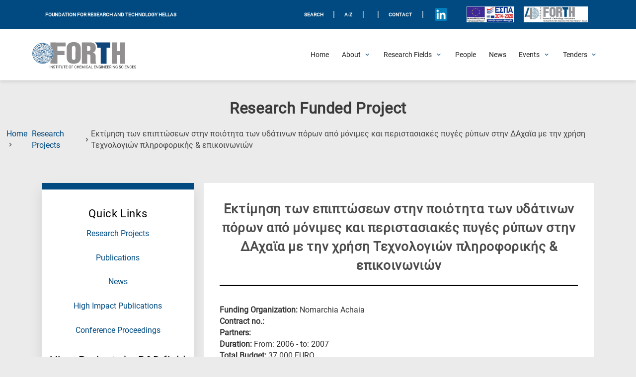

--- FILE ---
content_type: text/html; charset=UTF-8
request_url: https://www.iceht.forth.gr/en/erevnitika_xrimatodotoumena/%CE%B5%CE%BA%CF%84%CE%AF%CE%BC%CE%B7%CF%83%CE%B7-%CF%84%CF%89%CE%BD-%CE%B5%CF%80%CE%B9%CF%80%CF%84%CF%8E%CF%83%CE%B5%CF%89%CE%BD-%CF%83%CF%84%CE%B7%CE%BD-%CF%80%CE%BF%CE%B9%CF%8C%CF%84%CE%B7%CF%84/
body_size: 199404
content:
	<!doctype html>
	<html lang="en-US">
	<head>
		<meta charset="UTF-8">
		<meta name="viewport" content="width=device-width, initial-scale=1">
		<link rel="profile" href="https://gmpg.org/xfn/11">


			<!-- Global site tag (gtag.js) - Google Analytics -->
		<script async src="https://www.googletagmanager.com/gtag/js?id=G-RFNN5GE766"></script>
		<script>
		  window.dataLayer = window.dataLayer || [];
		  function gtag(){dataLayer.push(arguments);}
		  gtag('js', new Date());

		  gtag('config', 'G-RFNN5GE766');
		</script>






		<meta name='robots' content='index, follow, max-image-preview:large, max-snippet:-1, max-video-preview:-1' />
	<style>img:is([sizes="auto" i], [sizes^="auto," i]) { contain-intrinsic-size: 3000px 1500px }</style>
	
	<!-- This site is optimized with the Yoast SEO plugin v26.7 - https://yoast.com/wordpress/plugins/seo/ -->
	<title>Εκτίμηση των επιπτώσεων στην ποιότητα των υδάτινων πόρων από μόνιμες και περιστασιακές πυγές ρύπων στην ΔΑχαϊα με την χρήση Τεχνολογιών πληροφορικής &amp; επικοινωνιών - FORTH / ICE-HT</title>
	<link rel="canonical" href="https://www.iceht.forth.gr/en/erevnitika_xrimatodotoumena/%ce%b5%ce%ba%cf%84%ce%af%ce%bc%ce%b7%cf%83%ce%b7-%cf%84%cf%89%ce%bd-%ce%b5%cf%80%ce%b9%cf%80%cf%84%cf%8e%cf%83%ce%b5%cf%89%ce%bd-%cf%83%cf%84%ce%b7%ce%bd-%cf%80%ce%bf%ce%b9%cf%8c%cf%84%ce%b7%cf%84/" />
	<meta property="og:locale" content="en_US" />
	<meta property="og:type" content="article" />
	<meta property="og:title" content="Εκτίμηση των επιπτώσεων στην ποιότητα των υδάτινων πόρων από μόνιμες και περιστασιακές πυγές ρύπων στην ΔΑχαϊα με την χρήση Τεχνολογιών πληροφορικής &amp; επικοινωνιών - FORTH / ICE-HT" />
	<meta property="og:url" content="https://www.iceht.forth.gr/en/erevnitika_xrimatodotoumena/%ce%b5%ce%ba%cf%84%ce%af%ce%bc%ce%b7%cf%83%ce%b7-%cf%84%cf%89%ce%bd-%ce%b5%cf%80%ce%b9%cf%80%cf%84%cf%8e%cf%83%ce%b5%cf%89%ce%bd-%cf%83%cf%84%ce%b7%ce%bd-%cf%80%ce%bf%ce%b9%cf%8c%cf%84%ce%b7%cf%84/" />
	<meta property="og:site_name" content="FORTH / ICE-HT" />
	<meta property="article:modified_time" content="2021-07-16T06:58:50+00:00" />
	<meta name="twitter:card" content="summary_large_image" />
	<script type="application/ld+json" class="yoast-schema-graph">{"@context":"https://schema.org","@graph":[{"@type":"WebPage","@id":"https://www.iceht.forth.gr/en/erevnitika_xrimatodotoumena/%ce%b5%ce%ba%cf%84%ce%af%ce%bc%ce%b7%cf%83%ce%b7-%cf%84%cf%89%ce%bd-%ce%b5%cf%80%ce%b9%cf%80%cf%84%cf%8e%cf%83%ce%b5%cf%89%ce%bd-%cf%83%cf%84%ce%b7%ce%bd-%cf%80%ce%bf%ce%b9%cf%8c%cf%84%ce%b7%cf%84/","url":"https://www.iceht.forth.gr/en/erevnitika_xrimatodotoumena/%ce%b5%ce%ba%cf%84%ce%af%ce%bc%ce%b7%cf%83%ce%b7-%cf%84%cf%89%ce%bd-%ce%b5%cf%80%ce%b9%cf%80%cf%84%cf%8e%cf%83%ce%b5%cf%89%ce%bd-%cf%83%cf%84%ce%b7%ce%bd-%cf%80%ce%bf%ce%b9%cf%8c%cf%84%ce%b7%cf%84/","name":"Εκτίμηση των επιπτώσεων στην ποιότητα των υδάτινων πόρων από μόνιμες και περιστασιακές πυγές ρύπων στην ΔΑχαϊα με την χρήση Τεχνολογιών πληροφορικής & επικοινωνιών - FORTH / ICE-HT","isPartOf":{"@id":"https://www.iceht.forth.gr/en/#website"},"datePublished":"2006-10-07T10:11:08+00:00","dateModified":"2021-07-16T06:58:50+00:00","inLanguage":"en-US","potentialAction":[{"@type":"ReadAction","target":["https://www.iceht.forth.gr/en/erevnitika_xrimatodotoumena/%ce%b5%ce%ba%cf%84%ce%af%ce%bc%ce%b7%cf%83%ce%b7-%cf%84%cf%89%ce%bd-%ce%b5%cf%80%ce%b9%cf%80%cf%84%cf%8e%cf%83%ce%b5%cf%89%ce%bd-%cf%83%cf%84%ce%b7%ce%bd-%cf%80%ce%bf%ce%b9%cf%8c%cf%84%ce%b7%cf%84/"]}]},{"@type":"WebSite","@id":"https://www.iceht.forth.gr/en/#website","url":"https://www.iceht.forth.gr/en/","name":"FORTH / ICE-HT","description":"ΙΤΕ/ΙΕΧΜΗ","publisher":{"@id":"https://www.iceht.forth.gr/en/#organization"},"potentialAction":[{"@type":"SearchAction","target":{"@type":"EntryPoint","urlTemplate":"https://www.iceht.forth.gr/en/?s={search_term_string}"},"query-input":{"@type":"PropertyValueSpecification","valueRequired":true,"valueName":"search_term_string"}}],"inLanguage":"en-US"},{"@type":"Organization","@id":"https://www.iceht.forth.gr/en/#organization","name":"FORTH / ICE-HT","url":"https://www.iceht.forth.gr/en/","logo":{"@type":"ImageObject","inLanguage":"en-US","@id":"https://www.iceht.forth.gr/en/#/schema/logo/image/","url":"https://www.iceht.forth.gr/wp-content/uploads/Forth-en-transparent-disc-inside.png","contentUrl":"https://www.iceht.forth.gr/wp-content/uploads/Forth-en-transparent-disc-inside.png","width":995,"height":228,"caption":"FORTH / ICE-HT"},"image":{"@id":"https://www.iceht.forth.gr/en/#/schema/logo/image/"}}]}</script>
	<!-- / Yoast SEO plugin. -->


<link rel='dns-prefetch' href='//fonts.googleapis.com' />
<link rel="alternate" type="application/rss+xml" title="FORTH / ICE-HT &raquo; Feed" href="https://www.iceht.forth.gr/en/feed/" />
<link rel="alternate" type="application/rss+xml" title="FORTH / ICE-HT &raquo; Comments Feed" href="https://www.iceht.forth.gr/en/comments/feed/" />
		<style>
			.lazyload,
			.lazyloading {
				max-width: 100%;
			}
		</style>
				<!-- This site uses the Google Analytics by ExactMetrics plugin v8.11.1 - Using Analytics tracking - https://www.exactmetrics.com/ -->
							<script src="//www.googletagmanager.com/gtag/js?id=G-RFNN5GE766"  data-cfasync="false" data-wpfc-render="false" async></script>
			<script data-cfasync="false" data-wpfc-render="false">
				var em_version = '8.11.1';
				var em_track_user = true;
				var em_no_track_reason = '';
								var ExactMetricsDefaultLocations = {"page_location":"https:\/\/www.iceht.forth.gr\/en\/erevnitika_xrimatodotoumena\/%CE%B5%CE%BA%CF%84%CE%AF%CE%BC%CE%B7%CF%83%CE%B7-%CF%84%CF%89%CE%BD-%CE%B5%CF%80%CE%B9%CF%80%CF%84%CF%8E%CF%83%CE%B5%CF%89%CE%BD-%CF%83%CF%84%CE%B7%CE%BD-%CF%80%CE%BF%CE%B9%CF%8C%CF%84%CE%B7%CF%84\/"};
								if ( typeof ExactMetricsPrivacyGuardFilter === 'function' ) {
					var ExactMetricsLocations = (typeof ExactMetricsExcludeQuery === 'object') ? ExactMetricsPrivacyGuardFilter( ExactMetricsExcludeQuery ) : ExactMetricsPrivacyGuardFilter( ExactMetricsDefaultLocations );
				} else {
					var ExactMetricsLocations = (typeof ExactMetricsExcludeQuery === 'object') ? ExactMetricsExcludeQuery : ExactMetricsDefaultLocations;
				}

								var disableStrs = [
										'ga-disable-G-RFNN5GE766',
									];

				/* Function to detect opted out users */
				function __gtagTrackerIsOptedOut() {
					for (var index = 0; index < disableStrs.length; index++) {
						if (document.cookie.indexOf(disableStrs[index] + '=true') > -1) {
							return true;
						}
					}

					return false;
				}

				/* Disable tracking if the opt-out cookie exists. */
				if (__gtagTrackerIsOptedOut()) {
					for (var index = 0; index < disableStrs.length; index++) {
						window[disableStrs[index]] = true;
					}
				}

				/* Opt-out function */
				function __gtagTrackerOptout() {
					for (var index = 0; index < disableStrs.length; index++) {
						document.cookie = disableStrs[index] + '=true; expires=Thu, 31 Dec 2099 23:59:59 UTC; path=/';
						window[disableStrs[index]] = true;
					}
				}

				if ('undefined' === typeof gaOptout) {
					function gaOptout() {
						__gtagTrackerOptout();
					}
				}
								window.dataLayer = window.dataLayer || [];

				window.ExactMetricsDualTracker = {
					helpers: {},
					trackers: {},
				};
				if (em_track_user) {
					function __gtagDataLayer() {
						dataLayer.push(arguments);
					}

					function __gtagTracker(type, name, parameters) {
						if (!parameters) {
							parameters = {};
						}

						if (parameters.send_to) {
							__gtagDataLayer.apply(null, arguments);
							return;
						}

						if (type === 'event') {
														parameters.send_to = exactmetrics_frontend.v4_id;
							var hookName = name;
							if (typeof parameters['event_category'] !== 'undefined') {
								hookName = parameters['event_category'] + ':' + name;
							}

							if (typeof ExactMetricsDualTracker.trackers[hookName] !== 'undefined') {
								ExactMetricsDualTracker.trackers[hookName](parameters);
							} else {
								__gtagDataLayer('event', name, parameters);
							}
							
						} else {
							__gtagDataLayer.apply(null, arguments);
						}
					}

					__gtagTracker('js', new Date());
					__gtagTracker('set', {
						'developer_id.dNDMyYj': true,
											});
					if ( ExactMetricsLocations.page_location ) {
						__gtagTracker('set', ExactMetricsLocations);
					}
										__gtagTracker('config', 'G-RFNN5GE766', {"forceSSL":"true","link_attribution":"true"} );
										window.gtag = __gtagTracker;										(function () {
						/* https://developers.google.com/analytics/devguides/collection/analyticsjs/ */
						/* ga and __gaTracker compatibility shim. */
						var noopfn = function () {
							return null;
						};
						var newtracker = function () {
							return new Tracker();
						};
						var Tracker = function () {
							return null;
						};
						var p = Tracker.prototype;
						p.get = noopfn;
						p.set = noopfn;
						p.send = function () {
							var args = Array.prototype.slice.call(arguments);
							args.unshift('send');
							__gaTracker.apply(null, args);
						};
						var __gaTracker = function () {
							var len = arguments.length;
							if (len === 0) {
								return;
							}
							var f = arguments[len - 1];
							if (typeof f !== 'object' || f === null || typeof f.hitCallback !== 'function') {
								if ('send' === arguments[0]) {
									var hitConverted, hitObject = false, action;
									if ('event' === arguments[1]) {
										if ('undefined' !== typeof arguments[3]) {
											hitObject = {
												'eventAction': arguments[3],
												'eventCategory': arguments[2],
												'eventLabel': arguments[4],
												'value': arguments[5] ? arguments[5] : 1,
											}
										}
									}
									if ('pageview' === arguments[1]) {
										if ('undefined' !== typeof arguments[2]) {
											hitObject = {
												'eventAction': 'page_view',
												'page_path': arguments[2],
											}
										}
									}
									if (typeof arguments[2] === 'object') {
										hitObject = arguments[2];
									}
									if (typeof arguments[5] === 'object') {
										Object.assign(hitObject, arguments[5]);
									}
									if ('undefined' !== typeof arguments[1].hitType) {
										hitObject = arguments[1];
										if ('pageview' === hitObject.hitType) {
											hitObject.eventAction = 'page_view';
										}
									}
									if (hitObject) {
										action = 'timing' === arguments[1].hitType ? 'timing_complete' : hitObject.eventAction;
										hitConverted = mapArgs(hitObject);
										__gtagTracker('event', action, hitConverted);
									}
								}
								return;
							}

							function mapArgs(args) {
								var arg, hit = {};
								var gaMap = {
									'eventCategory': 'event_category',
									'eventAction': 'event_action',
									'eventLabel': 'event_label',
									'eventValue': 'event_value',
									'nonInteraction': 'non_interaction',
									'timingCategory': 'event_category',
									'timingVar': 'name',
									'timingValue': 'value',
									'timingLabel': 'event_label',
									'page': 'page_path',
									'location': 'page_location',
									'title': 'page_title',
									'referrer' : 'page_referrer',
								};
								for (arg in args) {
																		if (!(!args.hasOwnProperty(arg) || !gaMap.hasOwnProperty(arg))) {
										hit[gaMap[arg]] = args[arg];
									} else {
										hit[arg] = args[arg];
									}
								}
								return hit;
							}

							try {
								f.hitCallback();
							} catch (ex) {
							}
						};
						__gaTracker.create = newtracker;
						__gaTracker.getByName = newtracker;
						__gaTracker.getAll = function () {
							return [];
						};
						__gaTracker.remove = noopfn;
						__gaTracker.loaded = true;
						window['__gaTracker'] = __gaTracker;
					})();
									} else {
										console.log("");
					(function () {
						function __gtagTracker() {
							return null;
						}

						window['__gtagTracker'] = __gtagTracker;
						window['gtag'] = __gtagTracker;
					})();
									}
			</script>
							<!-- / Google Analytics by ExactMetrics -->
		<script>
window._wpemojiSettings = {"baseUrl":"https:\/\/s.w.org\/images\/core\/emoji\/16.0.1\/72x72\/","ext":".png","svgUrl":"https:\/\/s.w.org\/images\/core\/emoji\/16.0.1\/svg\/","svgExt":".svg","source":{"concatemoji":"https:\/\/www.iceht.forth.gr\/wp-includes\/js\/wp-emoji-release.min.js?ver=6.8.3"}};
/*! This file is auto-generated */
!function(s,n){var o,i,e;function c(e){try{var t={supportTests:e,timestamp:(new Date).valueOf()};sessionStorage.setItem(o,JSON.stringify(t))}catch(e){}}function p(e,t,n){e.clearRect(0,0,e.canvas.width,e.canvas.height),e.fillText(t,0,0);var t=new Uint32Array(e.getImageData(0,0,e.canvas.width,e.canvas.height).data),a=(e.clearRect(0,0,e.canvas.width,e.canvas.height),e.fillText(n,0,0),new Uint32Array(e.getImageData(0,0,e.canvas.width,e.canvas.height).data));return t.every(function(e,t){return e===a[t]})}function u(e,t){e.clearRect(0,0,e.canvas.width,e.canvas.height),e.fillText(t,0,0);for(var n=e.getImageData(16,16,1,1),a=0;a<n.data.length;a++)if(0!==n.data[a])return!1;return!0}function f(e,t,n,a){switch(t){case"flag":return n(e,"\ud83c\udff3\ufe0f\u200d\u26a7\ufe0f","\ud83c\udff3\ufe0f\u200b\u26a7\ufe0f")?!1:!n(e,"\ud83c\udde8\ud83c\uddf6","\ud83c\udde8\u200b\ud83c\uddf6")&&!n(e,"\ud83c\udff4\udb40\udc67\udb40\udc62\udb40\udc65\udb40\udc6e\udb40\udc67\udb40\udc7f","\ud83c\udff4\u200b\udb40\udc67\u200b\udb40\udc62\u200b\udb40\udc65\u200b\udb40\udc6e\u200b\udb40\udc67\u200b\udb40\udc7f");case"emoji":return!a(e,"\ud83e\udedf")}return!1}function g(e,t,n,a){var r="undefined"!=typeof WorkerGlobalScope&&self instanceof WorkerGlobalScope?new OffscreenCanvas(300,150):s.createElement("canvas"),o=r.getContext("2d",{willReadFrequently:!0}),i=(o.textBaseline="top",o.font="600 32px Arial",{});return e.forEach(function(e){i[e]=t(o,e,n,a)}),i}function t(e){var t=s.createElement("script");t.src=e,t.defer=!0,s.head.appendChild(t)}"undefined"!=typeof Promise&&(o="wpEmojiSettingsSupports",i=["flag","emoji"],n.supports={everything:!0,everythingExceptFlag:!0},e=new Promise(function(e){s.addEventListener("DOMContentLoaded",e,{once:!0})}),new Promise(function(t){var n=function(){try{var e=JSON.parse(sessionStorage.getItem(o));if("object"==typeof e&&"number"==typeof e.timestamp&&(new Date).valueOf()<e.timestamp+604800&&"object"==typeof e.supportTests)return e.supportTests}catch(e){}return null}();if(!n){if("undefined"!=typeof Worker&&"undefined"!=typeof OffscreenCanvas&&"undefined"!=typeof URL&&URL.createObjectURL&&"undefined"!=typeof Blob)try{var e="postMessage("+g.toString()+"("+[JSON.stringify(i),f.toString(),p.toString(),u.toString()].join(",")+"));",a=new Blob([e],{type:"text/javascript"}),r=new Worker(URL.createObjectURL(a),{name:"wpTestEmojiSupports"});return void(r.onmessage=function(e){c(n=e.data),r.terminate(),t(n)})}catch(e){}c(n=g(i,f,p,u))}t(n)}).then(function(e){for(var t in e)n.supports[t]=e[t],n.supports.everything=n.supports.everything&&n.supports[t],"flag"!==t&&(n.supports.everythingExceptFlag=n.supports.everythingExceptFlag&&n.supports[t]);n.supports.everythingExceptFlag=n.supports.everythingExceptFlag&&!n.supports.flag,n.DOMReady=!1,n.readyCallback=function(){n.DOMReady=!0}}).then(function(){return e}).then(function(){var e;n.supports.everything||(n.readyCallback(),(e=n.source||{}).concatemoji?t(e.concatemoji):e.wpemoji&&e.twemoji&&(t(e.twemoji),t(e.wpemoji)))}))}((window,document),window._wpemojiSettings);
</script>
<link rel='stylesheet' id='astra-theme-css-css' href='https://www.iceht.forth.gr/wp-content/themes/astra/assets/css/minified/style.min.css?ver=4.10.1' media='all' />
<link rel='stylesheet' id='astra-google-fonts-css' href='https://fonts.googleapis.com/css?family=Ubuntu%3A400%2C&#038;display=fallback&#038;ver=4.10.1' media='all' />
<link rel='stylesheet' id='astra-theme-dynamic-css' href='https://www.iceht.forth.gr/wp-content/uploads/astra/astra-theme-dynamic-css-post-14914.css?ver=1768678181' media='all' />
<style id='wp-emoji-styles-inline-css'>

	img.wp-smiley, img.emoji {
		display: inline !important;
		border: none !important;
		box-shadow: none !important;
		height: 1em !important;
		width: 1em !important;
		margin: 0 0.07em !important;
		vertical-align: -0.1em !important;
		background: none !important;
		padding: 0 !important;
	}
</style>
<link rel='stylesheet' id='a-z-listing-block-css' href='https://www.iceht.forth.gr/wp-content/plugins/a-z-listing/css/a-z-listing-default.css?ver=4.3.1' media='all' />
<link rel='stylesheet' id='foobox-free-min-css' href='https://www.iceht.forth.gr/wp-content/plugins/foobox-image-lightbox/free/css/foobox.free.min.css?ver=2.7.35' media='all' />
<link rel='stylesheet' id='printomatic-css-css' href='https://www.iceht.forth.gr/wp-content/plugins/print-o-matic/css/style.css?ver=2.0' media='all' />
<link rel='stylesheet' id='searchandfilter-css' href='https://www.iceht.forth.gr/wp-content/plugins/search-filter/style.css?ver=1' media='all' />
<link rel='stylesheet' id='wp-job-manager-job-listings-css' href='https://www.iceht.forth.gr/wp-content/plugins/wp-job-manager/assets/dist/css/job-listings.css?ver=598383a28ac5f9f156e4' media='all' />
<link rel='stylesheet' id='wpml-legacy-horizontal-list-0-css' href='https://www.iceht.forth.gr/wp-content/plugins/sitepress-multilingual-cms/templates/language-switchers/legacy-list-horizontal/style.min.css?ver=1' media='all' />
<style id='wpml-legacy-horizontal-list-0-inline-css'>
.wpml-ls-statics-shortcode_actions .wpml-ls-current-language > a {color:#ffffff;background-color:#0066bf;}
</style>
<link rel='stylesheet' id='astra_child-style-css' href='https://www.iceht.forth.gr/wp-content/themes/astra-child/style.css?ver=6.8.3' media='all' />
<link rel='stylesheet' id='astra_child-accessibility-css' href='https://www.iceht.forth.gr/wp-content/themes/astra-child/css/accessibility.css?ver=1768829545' media='' />
<link rel='stylesheet' id='astra_child-custom-dmh-admin-css' href='https://www.iceht.forth.gr/wp-content/themes/astra-child/css/custom-dmh-admin.css?ver=1768829545' media='' />
<link rel='stylesheet' id='astra_child-fontawesome.min-css' href='https://www.iceht.forth.gr/wp-content/themes/astra-child/css/fontawesome.min.css?ver=1768829545' media='' />
<link rel='stylesheet' id='astra_child-icons-css' href='https://www.iceht.forth.gr/wp-content/themes/astra-child/css/icons.css?ver=1768829545' media='' />
<link rel='stylesheet' id='astra_child-main-css' href='https://www.iceht.forth.gr/wp-content/themes/astra-child/css/main.css?ver=1768829545' media='' />
<link rel='stylesheet' id='astra_child-main2-css' href='https://www.iceht.forth.gr/wp-content/themes/astra-child/css/main2.css?ver=1768829545' media='' />
<link rel='stylesheet' id='astra_child-normalize-css' href='https://www.iceht.forth.gr/wp-content/themes/astra-child/css/normalize.css?ver=1768829545' media='' />
<link rel='stylesheet' id='astra_child-swiper-css' href='https://www.iceht.forth.gr/wp-content/themes/astra-child/css/swiper.css?ver=1768829545' media='' />
<link rel='stylesheet' id='astra-addon-css-css' href='https://www.iceht.forth.gr/wp-content/uploads/astra-addon/astra-addon-695d5bc7921792-48888080.css?ver=4.12.0' media='all' />
<link rel='stylesheet' id='astra-addon-dynamic-css' href='https://www.iceht.forth.gr/wp-content/uploads/astra-addon/astra-addon-dynamic-css-post-14914.css?ver=1768678181' media='all' />
<link rel='stylesheet' id='wpdreams-asl-basic-css' href='https://www.iceht.forth.gr/wp-content/plugins/ajax-search-lite/css/style.basic.css?ver=4.13.4' media='all' />
<style id='wpdreams-asl-basic-inline-css'>

					div[id*='ajaxsearchlitesettings'].searchsettings .asl_option_inner label {
						font-size: 0px !important;
						color: rgba(0, 0, 0, 0);
					}
					div[id*='ajaxsearchlitesettings'].searchsettings .asl_option_inner label:after {
						font-size: 11px !important;
						position: absolute;
						top: 0;
						left: 0;
						z-index: 1;
					}
					.asl_w_container {
						width: 100%;
						margin: 0px 0px 0px 0px;
						min-width: 200px;
					}
					div[id*='ajaxsearchlite'].asl_m {
						width: 100%;
					}
					div[id*='ajaxsearchliteres'].wpdreams_asl_results div.resdrg span.highlighted {
						font-weight: bold;
						color: rgba(217, 49, 43, 1);
						background-color: rgba(238, 238, 238, 1);
					}
					div[id*='ajaxsearchliteres'].wpdreams_asl_results .results img.asl_image {
						width: 70px;
						height: 70px;
						object-fit: cover;
					}
					div[id*='ajaxsearchlite'].asl_r .results {
						max-height: none;
					}
					div[id*='ajaxsearchlite'].asl_r {
						position: absolute;
					}
				
						div.asl_r.asl_w.vertical .results .item::after {
							display: block;
							position: absolute;
							bottom: 0;
							content: '';
							height: 1px;
							width: 100%;
							background: #D8D8D8;
						}
						div.asl_r.asl_w.vertical .results .item.asl_last_item::after {
							display: none;
						}
					 .asl_res_url{
cursor: not-allowed;}
</style>
<link rel='stylesheet' id='wpdreams-asl-instance-css' href='https://www.iceht.forth.gr/wp-content/plugins/ajax-search-lite/css/style-curvy-blue.css?ver=4.13.4' media='all' />
<link rel='stylesheet' id='dashicons-css' href='https://www.iceht.forth.gr/wp-includes/css/dashicons.min.css?ver=6.8.3' media='all' />
<link rel='stylesheet' id='a-z-listing-css' href='https://www.iceht.forth.gr/wp-content/plugins/a-z-listing/css/a-z-listing-default.css?ver=4.3.1' media='all' />
<!--[if IE]>
<script src="https://www.iceht.forth.gr/wp-content/themes/astra/assets/js/minified/flexibility.min.js?ver=4.10.1" id="astra-flexibility-js"></script>
<script id="astra-flexibility-js-after">
flexibility(document.documentElement);
</script>
<![endif]-->
<script src="https://www.iceht.forth.gr/wp-content/plugins/google-analytics-dashboard-for-wp/assets/js/frontend-gtag.min.js?ver=8.11.1" id="exactmetrics-frontend-script-js" async data-wp-strategy="async"></script>
<script data-cfasync="false" data-wpfc-render="false" id='exactmetrics-frontend-script-js-extra'>var exactmetrics_frontend = {"js_events_tracking":"true","download_extensions":"doc,pdf,ppt,zip,xls,docx,pptx,xlsx,png,jpeg,tiff","inbound_paths":"[{\"path\":\"\\\/go\\\/\",\"label\":\"affiliate\"},{\"path\":\"\\\/recommend\\\/\",\"label\":\"affiliate\"}]","home_url":"https:\/\/www.iceht.forth.gr\/en\/","hash_tracking":"false","v4_id":"G-RFNN5GE766"};</script>
<script src="https://www.iceht.forth.gr/wp-includes/js/jquery/jquery.min.js?ver=3.7.1" id="jquery-core-js"></script>
<script src="https://www.iceht.forth.gr/wp-includes/js/jquery/jquery-migrate.min.js?ver=3.4.1" id="jquery-migrate-js"></script>
<script id="foobox-free-min-js-before">
/* Run FooBox FREE (v2.7.35) */
var FOOBOX = window.FOOBOX = {
	ready: true,
	disableOthers: false,
	o: {wordpress: { enabled: true }, countMessage:'image %index of %total', captions: { dataTitle: ["captionTitle","title"], dataDesc: ["captionDesc","description"] }, rel: '', excludes:'.fbx-link,.nofoobox,.nolightbox,a[href*="pinterest.com/pin/create/button/"]', affiliate : { enabled: false }},
	selectors: [
		".foogallery-container.foogallery-lightbox-foobox", ".foogallery-container.foogallery-lightbox-foobox-free", ".gallery", ".wp-block-gallery", ".wp-caption", ".wp-block-image", "a:has(img[class*=wp-image-])", ".foobox"
	],
	pre: function( $ ){
		// Custom JavaScript (Pre)
		
	},
	post: function( $ ){
		// Custom JavaScript (Post)
		
		// Custom Captions Code
		
	},
	custom: function( $ ){
		// Custom Extra JS
		
	}
};
</script>
<script src="https://www.iceht.forth.gr/wp-content/plugins/foobox-image-lightbox/free/js/foobox.free.min.js?ver=2.7.35" id="foobox-free-min-js"></script>
<link rel="https://api.w.org/" href="https://www.iceht.forth.gr/en/wp-json/" /><link rel="alternate" title="JSON" type="application/json" href="https://www.iceht.forth.gr/en/wp-json/wp/v2/researchfunded/14914" /><link rel="EditURI" type="application/rsd+xml" title="RSD" href="https://www.iceht.forth.gr/xmlrpc.php?rsd" />
<meta name="generator" content="WordPress 6.8.3" />
<link rel='shortlink' href='https://www.iceht.forth.gr/en/?p=14914' />
<link rel="alternate" title="oEmbed (JSON)" type="application/json+oembed" href="https://www.iceht.forth.gr/en/wp-json/oembed/1.0/embed?url=https%3A%2F%2Fwww.iceht.forth.gr%2Fen%2Ferevnitika_xrimatodotoumena%2F%25ce%25b5%25ce%25ba%25cf%2584%25ce%25af%25ce%25bc%25ce%25b7%25cf%2583%25ce%25b7-%25cf%2584%25cf%2589%25ce%25bd-%25ce%25b5%25cf%2580%25ce%25b9%25cf%2580%25cf%2584%25cf%258e%25cf%2583%25ce%25b5%25cf%2589%25ce%25bd-%25cf%2583%25cf%2584%25ce%25b7%25ce%25bd-%25cf%2580%25ce%25bf%25ce%25b9%25cf%258c%25cf%2584%25ce%25b7%25cf%2584%2F" />
<link rel="alternate" title="oEmbed (XML)" type="text/xml+oembed" href="https://www.iceht.forth.gr/en/wp-json/oembed/1.0/embed?url=https%3A%2F%2Fwww.iceht.forth.gr%2Fen%2Ferevnitika_xrimatodotoumena%2F%25ce%25b5%25ce%25ba%25cf%2584%25ce%25af%25ce%25bc%25ce%25b7%25cf%2583%25ce%25b7-%25cf%2584%25cf%2589%25ce%25bd-%25ce%25b5%25cf%2580%25ce%25b9%25cf%2580%25cf%2584%25cf%258e%25cf%2583%25ce%25b5%25cf%2589%25ce%25bd-%25cf%2583%25cf%2584%25ce%25b7%25ce%25bd-%25cf%2580%25ce%25bf%25ce%25b9%25cf%258c%25cf%2584%25ce%25b7%25cf%2584%2F&#038;format=xml" />
<meta name="generator" content="WPML ver:4.8.6 stt:1,13;" />
		<script>
			document.documentElement.className = document.documentElement.className.replace('no-js', 'js');
		</script>
				<style>
			.no-js img.lazyload {
				display: none;
			}

			figure.wp-block-image img.lazyloading {
				min-width: 150px;
			}

			.lazyload,
			.lazyloading {
				--smush-placeholder-width: 100px;
				--smush-placeholder-aspect-ratio: 1/1;
				width: var(--smush-image-width, var(--smush-placeholder-width)) !important;
				aspect-ratio: var(--smush-image-aspect-ratio, var(--smush-placeholder-aspect-ratio)) !important;
			}

						.lazyload, .lazyloading {
				opacity: 0;
			}

			.lazyloaded {
				opacity: 1;
				transition: opacity 400ms;
				transition-delay: 0ms;
			}

					</style>
			<script>
		
		document.addEventListener('DOMContentLoaded', function() {
    	var cmitem = document.getElementsByClassName("current_page_item");
		cmitem[0].setAttribute("aria-current", "page");
}, false);
	</script>
 	<script>
		jQuery(function($){
			$('.ast-menu-toggle').remove();
		});
        	
        </script>   
    				<link rel="preconnect" href="https://fonts.gstatic.com" crossorigin />
				<link rel="preload" as="style" href="//fonts.googleapis.com/css?family=Open+Sans&display=swap" />
								<link rel="stylesheet" href="//fonts.googleapis.com/css?family=Open+Sans&display=swap" media="all" />
				<link rel="icon" href="https://www.iceht.forth.gr/wp-content/uploads/2020/01/ite_iexmi-disk-logo.png" sizes="32x32" />
<link rel="icon" href="https://www.iceht.forth.gr/wp-content/uploads/2020/01/ite_iexmi-disk-logo.png" sizes="192x192" />
<link rel="apple-touch-icon" href="https://www.iceht.forth.gr/wp-content/uploads/2020/01/ite_iexmi-disk-logo.png" />
<meta name="msapplication-TileImage" content="https://www.iceht.forth.gr/wp-content/uploads/2020/01/ite_iexmi-disk-logo.png" />
		<style id="wp-custom-css">
			


/*Smooth Scrolling*/
html {
	scroll-behavior: smooth;
}

/*Japostol fix*/
.black_head{
	color: #696969;	
	}

.sidebar-titles{
	color: #000000;
	font-weight: normal; 
	text-align:center;
}

.japo_btn: focus {
	color: #014a81;
}

@media (max-width: 920px){
.section_pubs_btns .button_pubs{
width: 100% !important;
	}}

@media (max-width: 1120px){
.archive-wrap .loop .post-wrap-single .tags ul li a {
	display:block;
	}}

.eventon_events_list .eventon_list_event .evcal_desc span.evcal_desc2, .evo_pop_body .evcal_desc span.evcal_desc2 {
	text-transform: capitalize !important;
}

.people_chart:nth-child(odd){
	display: flex;
  flex-direction: column;
	margin:auto;
	width: 60%;
	text-align: center;
	background-color: #f2f2f2;
	background-color: #DBEFFA;
	height: 4rem;
	color: #fff;
  padding: 0.25rem;
	font-size:1rem;
}

.people_chart:nth-child(even){
	display: flex;
  flex-direction: column;
	margin:auto;
	width: 60%;
	text-align: center;
	background-color: #f2f2f2;
	#background-color: #DBEFFA;
	height: 4rem;
	color: #fff;
  padding: 0.25rem;
	font-size:1rem;
}

.people_chart a {
	color: #014a81;
}



/*For the scientific eq. page*/
.archive-wrap .loop .boxes_4 {
	width:23%;
}

@media (max-width: 920px){
.archive-wrap .loop .boxes_4 {
    width: 100%;
}
}



.single_job_listing .meta {
	display: none;
}

.single_job_listing .meta li.date-posted {display: none; }

.rp4wp-related-job_listing>ul li.job_listing a .meta li, .rp4wp-related-job_listing>ul li.no_job_listings_found a .meta li, ul.job_listings li.job_listing a .meta li, ul.job_listings li.no_job_listings_found a .meta li {display: none;}

div.social-info > a > i {
	padding-top: 0.6rem !important;
}


.eventon_events_list .eventon_list_event a {
	color: #c61f3e !important;
}

/* Job listing fix colors */
.rp4wp-related-job_listing>ul li.job_listing a div.location, .rp4wp-related-job_listing>ul li.no_job_listings_found a div.location, ul.job_listings li.job_listing a div.location, ul.job_listings li.no_job_listings_found a div.location {
	color: black !important;
}


.rp4wp-related-job_listing>ul li.job_listing a .meta, .rp4wp-related-job_listing>ul li.no_job_listings_found a .meta, ul.job_listings li.job_listing a .meta, ul.job_listings li.no_job_listings_found a .meta{
	color: black !important;
}

.single_job_listing .meta li {
		color: black !important;
}



.rp4wp-related-job_listing>ul li.job_listing.job_position_filled a, .rp4wp-related-job_listing>ul li.no_job_listings_found.job_position_filled a, ul.job_listings li.job_listing.job_position_filled a, ul.job_listings li.no_job_listings_found.job_position_filled a {
	opacity: 50% !important; }


/* END Job listing fix colors */



.evcal_list_a{
	background-color: #014a81 !important;
}

.evo_event_schema{
	display: block !important;
}

.sidebar-titles{
	font-size: 1.4em;
	margin-top: 1.5rem;
}


.intr-overv-read-more{
	display: None;
}

.sr-only a
{
position:absolute;
left:-10000px;
top:auto;
width:1px;
height:1px;
overflow:hidden;
}
 
.sr-only a:focus
{
position:static;
width:auto;
height:auto;
}


.language-alert{
	text-align:center;
	align-self:center;
	margin: auto;
	background:#F3F3F3;
	padding-top: 1rem;
	padding-bottom: 2rem;
	
}


.social_icon_single_staff2{
	object-position:center;
	padding-top: 5%;
}

.single_staff_img{
	object-position: top;
}

.head_people_archive{
	padding-bottom: 0rem;
}

.page-id-37161 {
background: white !important;
}

#box_label{
	margin:0px;
	padding:0px;
	color:white;
	text-align:center;
	font-size: 0.8rem;
}

.box_label{
	margin:0px;
	padding:0px;
	color:white;
	text-align:center;
	font-size: 0.8rem;
}

a {
  display: inline;
}

.button_pubs_cont{
	align-content:center !important;
	align-items:center !important;
	text-align:center !important;

}

.button_pubs{
	display:flex;
	justify-content: center;
	width:20% !important;
	align-content:center !important;
	align-items:center !important;
	text-align:center !important;
	
}

#justify_me{
	text-align:justify;
	padding-right: 2%;
}

.a_person {
	display: block !important;
}

#read_more_rf_field{
	display:flex
	
}

.read_more_rf_field{
	display:flex
	
}

.read_more_home{
	display:flex
	
}


.project_tag-boxes{
	padding-top:0px !important;
	padding-bottom:0px !important;
	margin-top:5px;
	margin-bottom:0px;

}

#front_past_events_btn{
	margin: 0.5rem 0 0 0;
}

.spinoff_boxed{
	margin-left: 1rem;
}
/*div.image {
	background-size: contain;
}*/

.image_achievements_archive{
	background-size: contain;
}

.index_image_char {
	background-size: contain !important;
}

.home_news_img {
	background-size: contain;
}

.cat-news-image {
	background-size: contain !important;
}

.home_events_img {
	background-size: contain;
}

#past_events_event_type_heading{
	margin-bottom:0px;
	padding-bottom: 0px;
}

#past_event_year_show{
	margin-top:0px;
	padding-top: 0px;
	padding-bottom:0px;
	margin-bottom:0px;
}

.instr_date_arc {
	padding-top: 0px;
	margin-top: 0px;
	

}

.instr_info_container2 {
	text-align:center;
	display: flex;
  justify-content: center;
	padding: 2rem 8rem 2rem 5.5rem;	
}

#instr_info_container{
	text-align:center;
	display: flex;
  justify-content: center;
	padding: 2rem 8rem 2rem 5.5rem;
}

#instr_info {
	margin:auto;
	background-color:white;
	padding: 2rem 8rem 2rem 5.5rem;
}

#past_events_search{
	background-color:#EDEDED;
}

#past_events_search_container{
	background-color:#EDEDED;
}

#contests_greek {
	text-align: center !important;
}
#gogreek {
	text-align: center !important;
}

/*Japostol Pubs-search fix*/


.high_checkbox {
	margin:2%;
	display:inline;

}

#high-pub-check {
	display:inline !important;
	width: auto;
	padding-left: 25px;
}

.high-pub-check {
	width: auto;
	padding-left: 15px;
}


.cat-label {
	
}

/*Japostol Events show date in index fix*/

.event-title {
	margin: 0 0 0 0 !important;
	padding: 0 0 0 0 !important;
	font-size: 1rem;
	
}


#date_labels {
	color: #757575;
	font-size: 80%;
	margin: 0px !important;

}

#date-txt{
	margin: 0px !important;
	padding-bottom:1rem;
	
}

#events_page_boxes2{
}


.date-txt-home{
	margin: 0px !important;
	padding-bottom:1rem;
	color: #757575;
	
}

.past-event-date-txt {
	color: #757575;
	margin: 0px !important;
	padding-bottom: 1rem;
	padding-top: 0px !important;
	margin-top: 0px;
	
}

.date-txt-newspage{
	color: #757575;
	margin: 0px !important;
	padding-bottom: 1rem;
	padding-top: 0;
	
	
}

.newspage-new-title {
	margin-bottom: 0 !important;
	padding-bottom: 0 !important;
}


/*Hi-pub img fixes japostol*/
.pub_img {
  max-height: 250px;
	object-fit: contain !important;
}

/*Redirects fixes japostol*/

#short_red {
	margin: auto !important;
	text-align: center !important;
	background-color: white !important;
	border-color: white !important;
	border-style: none !important;
}

#short_red2 {
	margin: auto !important;
	text-align: center !important;
	background-color: white !important;
	border-color: white !important;
	border-style: none !important;
}

#pshort {
	margin: auto !important;
	text-align: center !important;
	background-color: white !important;
	border-color: white !important;
	border-style: none !important;
}

a.button.projects{
	padding: 1.5rem;
}

#project_btns {
	padding-left: 250px;
	padding-right: 250px;
}




/* Tag static content padding changes */
#fields_static_content {
	padding-top: 5rem!important;

}

/* Instruments fixes */

	
}
.landscape {
		width: 800px !important;
    height: 550px !important;

}

#inst_img{
	max-width: 100%;
	height: auto;
	display: block;
	margin: 0 auto;
}

#div_inst_img{
	display: block;
	padding-top: 1rem;
	
}

#instr_services_specs{
	display: inline-block;
	width: 30%;
	height: 480px;
	display: inline-block;
	vertical-align:top;
	margin: 1rem 1rem 1rem 0rem;
	padding: 1.5rem 2rem 1rem 2rem;
	background-color: white;
	box-shadow: 0px 0px 10px #888888;
}

#instr_sample_prp{
	display: inline-block;
	width: 30%;
	height: 480px;
	vertical-align:top;
	margin: 1rem 1rem 1rem 0rem;
	padding: 1.5rem 2rem 1rem 2rem;
	background-color: white;
	box-shadow: 0px 0px 10px #888888;
}


#instr_char_container {
	display: inline-block;
	width: 30%;
	height: 480px;
	vertical-align:top;
	margin: 1rem 1rem 1rem 0rem;
	padding: 1.5rem 2rem 1rem 2rem;
	background-color: white;
	box-shadow: 0px 0px 10px #888888;
}


#instr_search {
	background-color: #E8E8E8;
	padding-top:0px;
	padding-bottom: 0px;
}

/*End of initial japostol fixes*/


/*Tags New Image Changes*/
.tag-archive .main-content .description .content {
	padding: 2.5rem 1rem 2.5rem 2.5rem;
	width: 65%;
}

.tag-archive .main-content .description .image {
	width: 35%;
}

.image.cont-image {
    background-size: contain !important;
    background-color: #fff !important;
}

/*HomePage Fields Images Responsiveness*/

.homepage-tags .tag-wrap .image {
	background-size: cover;
}

/**/

.tribe-events-title-bar {
	margin-bottom: 80px;
	margin-top: 70px;
}

/*Research Fields Pointer*/

#menu-item-602 a {
	cursor: default !important;
}

#menu-item-603 a {
	cursor: default !important;
}

#menu-item-604 a {
	cursor: default !important;
}

#menu-item-605 a {
	cursor: pointer !important;
}

#menu-item-606 a {
	cursor: pointer !important;
}

#menu-item-607 a {
	cursor: pointer !important;
}

#menu-item-608 a {
	cursor: pointer !important;
}

#menu-item-609 a {
	cursor: pointer !important;
}

#menu-item-610 a {
	cursor: pointer !important;
}

#menu-item-611 a {
	cursor: pointer !important;
}

#menu-item-612 a {
	cursor: pointer !important;
}

#menu-item-613 a {
	cursor: pointer !important;
}

#menu-item-614 a {
	cursor: pointer !important;
}

#menu-item-615 a {
	cursor: pointer !important;
}

#menu-item-616 a {
	cursor: pointer !important;
}

#menu-item-617 a {
	cursor: pointer !important;
}

#menu-item-618 a {
	cursor: pointer !important;
}

#menu-item-619 a {
	cursor: pointer !important;
}

#menu-item-620 a {
	cursor: pointer !important;
}

#menu-item-621 a {
	cursor: pointer !important;
}

#menu-item-1290 a {
	cursor: pointer !important;
}
/*Homepage NEWS*/

a.news-tag-btn {
    color: #fff;
    padding: 0.5rem 1rem;
    font-size: 0.75rem;
    margin-top: 0.8rem;
		margin-left: 10px;
}

a.news-tag-btn:first-child {
	margin-left: 0px;
}

/*Homepage NEWS japostol*/
.homepage-news .news-wrap .body .read-more {
	font-size: 1rem;
	border: 1px solid #014a81;
	margin: 0px;
	
}

#front-read-more {
	margin:auto;
	padding-top: 1rem;

	
}

/*Homepage NEWS japostol end*/

/*Homepage Events japostol*/
.readmoreevents {
	#margin: 1.5rem 1rem auto;
	margin: 1.5rem auto-flow auto-flow !important;
	font-size: 1rem !important;
	border: 1px solid #014a81 !important;
}
/*Homepage Events japostol end*/



.homepage-news .news-wrap .body .read-more:hover {
	background-color: #fff0 !important;
	color: #014a81;
}



/*Footer ESPA BTN*/

.espa_btn {
	background-color: #fff0;
	color: #fff !important;
	font-size: 1.1rem;
	border: 0.1rem solid #fff;
	margin-top: -10px;
	border-radius: 0;
}

.espa_btn:hover {
	background-color: #fff;
	color: #014a81 !important;
	font-size: 1.1rem;
	border: 0.1rem solid #fff;
}

.espa_btn:focus {
	background-color: #fff0;
	color: #fff !important;
	font-size: 1.1rem;
	border: 0.1rem solid #fff;
}

.espa_img {
	margin-bottom: 0.5rem;
}

/*Contact Form*/
div.wpforms-container-full .wpforms-field.wpforms-field-select-style-classic select {
    padding-left: 15px;
}

/*Tag Static Content edits*/

.static_content .content{
	width: 60% !important;
}

.static_content .image{
	width: 40% !important;
	background-size: containt !important;
}


@media (max-width: 480px) {
	
	.static_content .content{
		width: 100% !important;
	}
	.static_content .image{ 
		height: 26rem !important;
		width: 100% !important;
	}
	
	.tag-archive .sidebar {
		padding: 0 !important;
	}
}



/*Ktiriakes Egkatastaseis gallery*/

.egkatastaseis-gallery {
	margin: 0 auto;
}

/*Ergastiriakos Exomplismos Gallery*/
.infrastructure-gallery {
	margin: 0 auto;
}

/*Job Listings Disable searh record*/

.showing_jobs {
	display: none !important;
}

.search_jobs {
	display: none;
}

.job_listings {
	display: block;
}

.job_types {
	display: none;
}

.single-job_listing .page-heading {
	display: none;
}

/* Arxeio Ekdiloseon */
.ae_active {
	  background-color: transparent;
    color: #014a81;
    border-color: #014a81;
}

ul.ecs-event-list>li {
    padding-bottom: 45px;
}

ul.ecs-event-list {
	padding-top: 30px;
}

.ecs-all-events a {
	  color: #fff;
    background-color: #014a81;
		padding: 10px;
	  border: 2px solid #014a81;
		margin-left: 45px;
}

.ecs-all-events a:hover {
	  color: #014a81;
    background-color: #fff;
		border-color: #014a81;
		border: 2px solid #014a81;
		padding: 10px;
		margin-left: 45px;
}

/*Full Width Organogramma */
.staff-wrap .staff-chart {
	width: 100%
}

/*Full Width Organogramma */

/* .organogramma {
	width: 100%;
}

.button-orga {
		background: #014a81;
    padding: 1.6rem 1.2rem;
    width: 100%;
    color: white;
    text-align: center;
    height: 6.5rem;
    display: inline-block;
}

.organogramma> .ast-row>  .ast-col-lg-1, .ast-col-lg-10, .ast-col-lg-11, .ast-col-lg-12, .ast-col-lg-2, .ast-col-lg-3, .ast-col-lg-4, .ast-col-lg-5, .ast-col-lg-6, .ast-col-lg-7, .ast-col-lg-8, .ast-col-lg-9, .ast-col-md-1, .ast-col-md-10, .ast-col-md-11, .ast-col-md-12, .ast-col-md-2, .ast-col-md-3, .ast-col-md-4, .ast-col-md-5, .ast-col-md-6, .ast-col-md-7, .ast-col-md-8, .ast-col-md-9, .ast-col-sm-1, .ast-col-sm-10, .ast-col-sm-11, .ast-col-sm-12, .ast-col-sm-2, .ast-col-sm-3, .ast-col-sm-4, .ast-col-sm-5, .ast-col-sm-6, .ast-col-sm-7, .ast-col-sm-8, .ast-col-sm-9, .ast-col-xl-1, .ast-col-xl-10, .ast-col-xl-11, .ast-col-xl-12, .ast-col-xl-2, .ast-col-xl-3, .ast-col-xl-4, .ast-col-xl-5, .ast-col-xl-6, .ast-col-xl-7, .ast-col-xl-8, .ast-col-xl-9, .ast-col-xs-1, .ast-col-xs-10, .ast-col-xs-11, .ast-col-xs-12, .ast-col-xs-2, .ast-col-xs-3, .ast-col-xs-4, .ast-col-xs-5, .ast-col-xs-6, .ast-col-xs-7, .ast-col-xs-8, .ast-col-xs-9 {
    padding-left: 0.2rem;
    padding-right: 0.2rem;
    padding-bottom: 0.4rem;
} */

.ecs-event-list li {
	list-style-type: none;
}

.ecs-event-list .entry-title {
	font-size: 1.6rem;
}

.ecs-event-list .duration.time {
	font-size: 1.2rem;
}

.ekdiloseis-buttons {
	margin: 0 auto;
}

.ekdiloseis-list {
	margin-top: 50px;
	width: 100%;
}

.prokirikseis-center {
	margin: 0 auto;
}

.contact-info>.button {
	letter-spacing: 1px;
}


.ecs-event.events_ecs_category {
	list-style-type: none;
}


.publication-wrap {
	background-color: #fff;
}

.page-id-439 input[type="submit"] {
	padding-top: 10px;
	padding-bottom: 10px;
}

#menu-item-580 {
	padding: 0;
	margin-top: -70px;
}
#menu-item-34422 {
	padding: 0;
	margin-top: -70px;
}
#menu-item-34411 {
	padding: 0;
	margin-top: 10%;
}
#menu-item-34412 {
	padding: 0;
	margin-top: 7%;
}



#menu-item-1371 {
	padding: 0;
	margin-top: -70px;
}

#menu-item-580 a {
	background-color: #014a81;
  color: #fff;
}
#menu-item-34422 a {
	background-color: #014a81;
  color: #fff;
}
#menu-item-34411 a {
	background-color: #014a81;
  color: #fff;
}
#menu-item-34412 a {
	background-color: #014a81;
  color: #fff;
}

#menu-item-580 a:focus {
	  background-color: transparent;
    color: #014a81;
    border-color: #014a81;
}
#menu-item-34422 a:focus {
	  background-color: transparent;
    color: #014a81;
    border-color: #014a81;
}
#menu-item-34411 a:focus {
	  background-color: transparent;
    color: #014a81;
    border-color: #014a81;
}
#menu-item-34412 a:focus {
	  background-color: transparent;
    color: #014a81;
    border-color: #014a81;
}


.facilities {
	width: 100%;
	padding: 1rem 15rem;
	background-color: #fff;
	align-items: flex-start;
	justify-content: space-between;
}

.library {
	width: 100%;
	padding: 1rem 15rem;
	background-color: #fff;
	align-items: flex-start;
	justify-content: space-between;
}


.facilities-gallery {
	margin: 50px auto 20px auto;
}

.general-page-style {
	width: 100%;
	padding: 2rem 15rem;
	background-color: #fff !important;
	align-items: flex-start;
	justify-content: space-between;
	max-width: 2560px;
}

.general-page-style p {
	text-align: justify;
}

.general-page-heading {
	background-color: #fff;
}

.styled-heading {
	  text-align: center;
    background: #014a81;
    color: #fff;
    padding: 5px;
    margin-top: 20px;
    margin-bottom: 20px;
}

@media (max-width: 480px) {
	.general-page-style {
		padding: 2rem 2.5rem;
    background-color: #fff;
    align-items: flex-start;
    justify-content: space-between;
	}
		.facilities {
		padding: 2rem 2.5rem;
    background-color: #fff;
    align-items: flex-start;
    justify-content: space-between;
	}
	
		.library {
		padding: 2rem 2.5rem;
    background-color: #fff;
    align-items: flex-start;
    justify-content: space-between;
	}
	
	.publication-search form .select-wrap {
    margin-right: 0;
    margin-bottom: 1rem;
    width: 100%;
}

	.new-search-section form .select-wrap {
    margin-right: 0;
    margin-bottom: 1rem;
    width: 100%;
}
	
}



#menu-item-584>  ul {
	flex-direction: column;
	width: 200px;
/*	right: 8.5% !important;*/
	left: auto;
	padding: 2.5rem 0rem;
	vertical-align: middle;
	min-height: 25rem;
}


#menu-item-584> ul li {
	padding-bottom:10px;
}


#menu-item-585>  ul {
	flex-direction: column;
	width: 200px;
	/* right: 2% !important; */
	left: auto;
	padding: 2.5rem 0rem;
	min-height: 15rem;
	vertical-align: middle;
}

#menu-item-755 {
	width: 100%;
}


#menu-item-585> ul li {
	padding-bottom:10px;
}


#menu-item-576> a {
	cursor:default !important;
}

#menu-item-577> a {
	cursor:default !important;
}

#menu-item-578> a {
	cursor:default !important;
}

#menu-item-579> a {
	cursor:default !important;
}

#menu-item-581> a {
	cursor:default !important;
}

#menu-item-585> a {
	cursor:default !important;
}

#menu-item-584> a {
	cursor:default !important;
}

#menu-item-1371 a {
    background-color: #014a81;
    color: #fff;
}

#menu-item-1371 {
    padding: 0;
}

#menu-item-1418 ul {
	padding: 1rem 0rem;
	min-height: auto;
}

.uppercase {
	text-transform: uppercase;
}

.homepage-news {
	    align-items: inherit;
}

.archive-wrap .loop .wrap .content .read-more:hover {
		background-color: #fff;
    border: 2px solid #014a81;
    color: #014a81 !important;
    padding: 0.5rem 1.5rem;
}

.archive-wrap .loop .wrap .content .read-more {
	border: 2px solid #014a81;
}

.homepage-news .news-wrap .image {
	height: 20rem !important;
	background-position: center top;
}

#contact-container {
	display: flex;
}

#contact-form {
	width: 50%
}

#contact-information{
	width: 50%;
	padding-left: 27px;
	padding-top: 10px;
}

.footer-tel {
	color: #fff;
}

.footer-tel:hover {
	color: #fff;
}

.footer-email {
	color: #fff;
}

.footer-email:hover {
	color: #fff;
}

#page-id-406, #primary {
	padding: 0 !important;
}

#page-id-406, .ast-page-builder-template .entry-header {
	margin: 0;
}

.ast-scroll-top-icon::before {
	margin: 0 auto;
}

h1 {
	 margin: 0.67em 0 0.3rem 0;
}

/*Phonebook Signle */

.phonebook {
	width: 100%;
	background: #fff;
}

.phonebook .general-page-style {
	padding: 1rem 15rem;
}

.phonebook .title {
    text-align: center;
    font-size: 2rem;
}

.phonebook .breadcrumb {
    font-size: 1rem;
}

.phonebook .contact-info {
	width: 100%;
	text-align: center;
}

.phonebook .phone {
	vertical-align: middle;
}

.phonebook i {
	  display: inline-block;
    font-size: 1.2em;
    padding-top: 13px;
		padding-right: 10px;
}

.phonebook p {
	display: inline-block;
}

/*Tilefonikos Katalogos Search Page */
.tilefonikos-katalogos input[type="submit"] {
	padding: 15px;
	margin-left: 10px;
	border: 3px solid #014a81; 
}

.tilefonikos-katalogos input[type="submit"]:hover {
	border-color: #014a81;
    background-color: #ffffff;
    border: 3px solid #014a81;
    color: #014a81;
}

.page-id-1607 .general-page-style {
	justify-content: space-around;
}

.is-ajax-search label {
	padding-bottom: 3px !important;
}

div.is-ajax-search-details, div.is-ajax-search-result {
	margin-left: 0px;
	margin-top: 10px;
	width: 430px !important;
}

.is-ajax-search-details a, .is-ajax-search-result a {
	  color: #014a81;
    font-weight: 900;
		font-size: 1.2rem;
}

.is-ajax-search-details .is-title a, .is-ajax-search-post .is-title a {
	font-size: 1.2rem !important;
	padding: 10px !important;
}

.is-search-sections {
	padding: 10px !important;
}


.is-ajax-search-details a:focus, .is-ajax-search-result a:focus {
		/*outline: none;*/
		box-shadow: 0 0 0 0.2rem #014a81;
}

.is-search-sections {
	padding: 15px;
}

.search-form {
	margin-top: 50px;
	text-align: center;
}

.search-form input[type="submit"] {
	padding: 17px;
	margin-left: 10px	;
	

}

.search-form input[type="text"]{
	padding: 15px;
	margin-left: 10px	;
}

.search .page-title {
	text-align: center;
}

.search .ast-breadcrumbs-wrapper {
	display: none;
}

.search .ast-archive-description {
	background-color: #fff;
}

.search .site-content {
	background-color: #fff;
}

.search #primary {
	background-color: #fff;
}

.search-result-row .printomatic {
	margin: 10px 0;
}

.search-result-row>article {
	padding: 1rem 5rem !important;
}

.search-result-row .entry-title {
	font-size: 1.8rem;
}

#is-ajax-search-result-1606 {
	width: 22.5% !important;
  left: 38.5% !Important;
}

#is-ajax-search-result-1802 {
		width: 22.5% !important;
    left: 38.5% !Important;
}

.page-id-1780 .general-page-style {
	justify-content: space-around;
}

.nothing-found-results {
	margin-top: 20px;
}

.phonebook-pdf {
	width: 100%;
	text-align: center;
	margin-bottom: 75px;
}

.phonebook-btn {
	  background-color: #014a81;
    color: #fff;
		border: 3px solid #014a81;
		padding: 1rem;
		font-weight: bold;
}


.phonebook-btn:hover {
	  background-color: #fff;
    color:  #014a81;
		border: 3px solid #014a81;
		padding: 1rem;
}

.tilefonikos-katalogos form label {
	color: #fff;
}



/*Events cost */
.tribe-events-cost {
	display: none;
}

/*A-Z Page */

#az-tabs {
	margin: 0 auto;
}

.back-to-top {
	display: none;
}

.letter-section ul.columns.max-0-columns, .letter-section ul.columns.max-1-columns {
	max-width: 25em;
}

.az-links>li:last-child {
	display: none !important;
}

#letter-_ {
	display: none;
}

.printomatic {
	margin: 0 auto;
}

.ast-archive-title>span {
	padding-left: 10px;
	color: #333;
}

.archive-wrap .sidebar .navigation ul li b {
	font-size: 1.5rem;
	text-decoration: underline;
}

/*English Menu */
#menu-item-1418> ul {
	  flex-direction: column;
    width: 200px;
    left: auto;
    padding: 2.5rem 0rem;
    vertical-align: middle;
}

#menu-item-1429> ul {
	  flex-direction: column;
    width: 200px;
    left: auto;
    padding: 2.5rem 0rem;
    vertical-align: middle;
}

/*News Prev - Next buttons align*/

.archive-wrap .pagination {
	 justify-content: space-between;
}

/*News Images alignment fix */
.alignright {
	float: right !important;
}
.alignleft {
	float: left !important;
}
.aligncenter {
	margin: 0 auto !important;
}

/*News Page BTN*/
.news-page-btn {
	background-color: #014a81;
  color: #fff !important;
	padding: 0.5rem;
	border: 5px solid #014a81;
}

.news-page-btn:hover {
	background-color: #fff;
	border: 5px solid #014a81;
  color: #014a81 !important;
	padding: 0.5rem;
}

/*Simple Page Content*/
.block-elem {
	display:block;
	width: 100%;
	padding: 10px 0;
}

/*Article Tags*/
.news-tags {
	width: 100%;
	text-align: left;
	padding-top: 30px;
}

.news-tags-title {
	color: #000000b3;
	font-weight: bold;
}


/*Fix Flag*/

.wpml-ls-legacy-list-horizontal .wpml-ls-flag {
	margin-top: -5px;
}


/*Research Field Epiteyugmata*/
.tag .wrap.flexible .read-more {
	background: #014a81;
	color: #fff;
	padding: 0.5rem;
	border: 2px solid #014a81;
	margin-top: 10px;
	margin-bottom: 10px;
}

.tag .wrap.flexible .read-more:hover {
	color: #014a81;
	background: #fff;
	padding: 0.5rem;
	border: 2px solid #014a81;
}

.tag .wrap.flexible .read-more {
	background: #014a81;
	color: #fff;
	padding: 0.5rem;
}

.tag .wrap.flexible .read-more i{
	padding-left: 10px;
	padding-top: 5px;
}


/*Events Calendar*/

#tribe-bar-views-toggle:after {
	top: 18px;
}

/*Contact Form*/

div.wpforms-container-full .wpforms-form button[type=submit] {
	  border: 0.1rem solid #014a81 !important;
    background-color: #014a81 !important;
    color: #fff !important;
    width: auto;
    height: auto;
    padding: 0.8rem 1.5rem;
    display: inline-flex;
    text-align: center;
    text-transform: uppercase;
    cursor: pointer;
    font-size: 1rem;
    border-radius: 0;
		
}
div.wpforms-container-full .wpforms-form button[type=submit]:hover {
	background-color: transparent !important;
    color: #014a81 !important;
}

.wpforms-container-full input[type=text],input[type=email],input[type=number], select {
height: 50px !important ;
}


.error404 .page-sub-title {
	display: none;
}

/*Praktika Synedriwn*/

.conferences {
	display: flex;
  justify-content: center;
	flex-wrap: wrap;
}

.conferences .button {
	margin-left: 10px;
}

	.main-footer .copyright.mobile {
		display: none;
	}

#menu-item-1290 a {
	cursor: default !important;
}

#menu-item-1372 a {
	cursor: default !important;
}

#menu-item-1418 a {
	cursor: default !important;
}

#menu-item-1429 a {
	cursor: default !important;
}

#menu-item-1291>ul>li a {
	cursor: pointer !important;
}

#menu-item-1318>ul>li a {
	cursor: pointer !important;
}

#menu-item-1338>ul>li a {
	cursor: pointer !important;
}

#menu-item-1373>ul>li a {
	cursor: pointer !important;
}

#menu-item-1374>ul>li a {
	cursor: pointer !important;
}

#menu-item-1375>ul>li a {
	cursor: pointer !important;
}


#menu-item-1418>ul>li a {
	cursor: pointer !important;
}

#menu-item-1429>ul>li a {
	cursor: pointer !important;
}

.wpum-login-form>form> input[type="submit"] {
	padding: 15px !important;
}

.tilefonikos-katalogos input[type=search] {
	height: 50px;
	margin-right: 100px;
}

.is-form-style input.is-search-submit, .is-search-icon {
	height: 50px;
	background: #014a81;
	color: #fff;
	margin-top: 21px;
}

.is-form-style input.is-search-submit:hover {
	height: 50px;
	background: #fff !important;
	color: #014a81;
	
}

	.mobile-navigation {
		background: #0a2940;
	}

.dmh-copyright {
	padding: 5px;
	margin-left: 2px;
	color:#fff;
}

.dmh-copyright:hover {
	color: red !important;
}

.dmh-copyright:focus {
	color: red !important;
}

.archive-wrap .pagination {
	justify-content: center;
}

/*Profile*/
#profile-tab-content {
	display: none !important;
}

#profile-header-container {
	width: 500px;
	margin: 0 auto;
}

#header-cover-image {
	background-color: transparent;
	background-size: contain;
}

.login-indicator {
	display: none;	
}

.first-seperator {
	display: none;
}

/*Staff - More Info link fix*/
.more-info-wrap a {
	display: inline;
}

/* Staff - Pagination Fix */
.staff-wrap .pagination {
	justify-content: center;
}

/*Research Assistant Page Fix*/
.page-id-4859 .page-heading>span {
	display:none;
}

.page-id-4867 .page-heading>span {
	display:none;
}



/*Library - Technical Staff Page Fix*/
.page-id-4876 .page-heading>span {
	display:none;
}

.page-id-4889 .page-heading>span {
	display:none;
}

@media (max-width: 1200px) {
	
	.post-type-archive-tribe_events #content {
			padding: 25px;
	}
	
}

.mobile-navigation .menu li.menu-item-has-children ul {
	background-color: #0a2940;
}


  

/* Mobile Fixes*/
@media (max-width: 544px) {
	
.new-search-box-container {
	display: block !important;}	
	
	
	#project_btns{
		padding:0;
		margin-bottom: 0;
	}
	
	#instr_services_specs{
		height: auto;
		width:auto;
		margin: rem 0 1rem 0;
		padding:0 1rem 1rem 2rem;
		display:block !important;
	}
	
	#instr_sample_prp{
		height: auto;
		width:auto;
		margin: rem 0 1rem 0;
		padding:0 1rem 1rem 2rem;
		display: block !important;		
		
	}
	
	#inst_img{
		width: 250px !important; 
		height: 350px !important; 
		object-fit: cover;
		padding:0;
		display: block !important;
	}
	
	#div_inst_img{
		height: auto;
		width:auto;
		margin: rem 0 1rem 0;
		padding:0 0 1rem 2rem;
		display: block !important;		
	}
	

	#instr_char_container{
		height: auto;
		width:auto;
		margin: rem 0 1rem 0;
		padding:0 1rem 1rem 2rem;
		display: block !important;		
		}	

	
	
	a.button.projects {
    display: inline-block;
		width:80%;
		margin:1rem auto 1rem;
		padding: 1rem 10rem 1rem;
    text-align: center;
	}
	
	
	.staff-wrap .staff-chart {
		margin-left: 0;
	}
	
	.homepage-news .news-wrap .body .read-more {
		margin: 1.5rem auto 0;
	}
	
	.homepage-tags .tag-wrap .image {
		height: 18rem;
	}
	
	.tag-archive .main-content .description .content {
	
	width: 100%;
}

.tag-archive .main-content .description .image {
	width: 100%;
}
	
	.image.cont-image {
    background-size: cover !important;
    background-color: #fff !important;
}
	
	.login-indicator {
		display: none !important;
	}
	
	.homepage-news .news-wrap .body h3 a {
		font-size: 0.87rem;
	}
	
	.homepage-tags {
		padding-right: 3.5rem;
	}
	
	.homepage-news {
		padding-right: 3.5rem;
	}
	
	a.news-tag-btn:first-child {
		margin-left: auto;
	}
	
	.news-tags-btns {
		text-align: center;
		margin-top: 20px;
		width: 100%;
		display: flex !important;
	}
	
	#tribe-events-pg-template {
		    padding: 5px 20px 20px;
	}
	
	.tribe-events-title-bar {
		margin-bottom: 40px;
		margin-top: 20px;
	}
	
	.desktop-header {
		height: 11rem;
	}
	.desktop-header .logo-wrap img {
		height: 8rem;
	}
	
	.right.flexible a:first-child {
    display: block;
    width: 100%;
    /* margin: 0 auto; */
    padding-top: 20px;
    text-align: center;
	}
	.right.flexible:second-child {
		color: blue;
	}
	
	.wpml-ls-legacy-list-horizontal .wpml-ls-flag {
		margin-top: -15px;
	}
	
	.top-bar {
    height: auto;
    padding: 1rem;
    padding: 1rem 0rem;
}
	
	.first-seperator {
		display: none !important; 
	}
	
	.staff-wrap .staff-chart li:nth-child(n+2):nth-child(-n+4) {
		width: 100%;
	}
	
	.staff-wrap .staff-chart li:nth-child(n+5):nth-child(-n+8) {
		width: 100%;
	}
	
	.staff-wrap .staff-chart li:nth-child(n+9):nth-child(-n+10) {
		width: 100%;
	}
	
	.main-footer .bottom-bar {
		justify-content: left;
	}
	
	.main-footer .bottom-bar span {
		display: none;
	}
	
	.main-footer .bottom-bar li {
		padding: 10px 0;
		padding-left: 2rem;
	}
	
	.tribe-bar-collapse #tribe-bar-views-toggle:after {
		top: 8px;
	}
	
	.close-submenu>span {
    text-transform: uppercase;
	}
	
	.advance-search .sidebar {
		order: 2;
	}
	
	.staff-wrap .staff-chart li:nth-child(n+2):nth-child(-n+5) {
	width: 100% !important;
}

.staff-wrap .staff-chart li:nth-child(n+6):nth-child(-n+8) {
	width: 100% !important;
}

	
}


@media (max-width: 480px) {
	

	.tag-archive .main-content .description .image {
		height: 19rem;
	}

		.main-footer .copyright.desktop {
		display: none;
	}
	
	.main-footer .copyright.mobile {
		    border-top: 0.1rem solid rgba(255, 255, 255, 0.5);
	}
	
	.contact {
		padding: 0rem 2.5rem 5rem 2.5rem;
	}
	
	
	#instr_services_specs{
		height: auto;
		width:auto;
		margin: rem 0 1rem 0;
		padding:0 1rem 1rem 2rem;
		display:block !important;
	}
	
	#instr_sample_prp{
		height: auto;
		width:auto;
		margin: rem 0 1rem 0;
		padding:0 1rem 1rem 2rem;
		display: block; !important;		
		
	}
	
	#inst_img{
		width: 250px !important; 
		height: 350px !important; 
		object-fit: cover;
		padding:0;
		display: block !important;
	}
	
	#div_inst_img{
		height: auto;
		width:auto;
		margin: rem 0 1rem 0;
		padding:0 0 1rem 2rem;
		display: block !important;		
	}
	

	#instr_char_container{
		height: auto;
		width:auto;
		margin: rem 0 1rem 0;
		padding:0 1rem 1rem 2rem;
		display: block !important;		
		}	
	
	
	
	
	#is-ajax-search-result-1606 {
		width: 96% !important;
    left: 0.5% !important;
    right: 0.5% !important;
	}
	
	#is-ajax-search-result-1802 {
		width: 96% !important;
    left: 0.5% !important;
    right: 0.5% !important;
	}
	
	#is-ajax-search-result-1606  .is-search-sections {
		padding: 0 !important;
	}
	
	.is-ajax-search-post, .is-ajax-search-post-details {
		padding: 0 !important;
	}
	
	.is-search-sections .is-title {
		padding-top: 10px !important;
		text-align: center !important;
	}
	
	.staff-wrap .pagination {
		order: 2;
    
	}
	
	.staff-wrap .sidebar {
		order: 3;
    padding-top: 40px;
	}
	
	.wpforms-container-full input[type=text],input[type=email],input[type=number], select {
height: 2.5rem !important ;
}
	
	.publication-search form .input-wrap input {
		height: 30px !important;
	}
	
	.publication-search form button {
    width: 30% !important;
    margin: 10px auto 0 !important;
    padding: 1rem 1.5rem !important;
    font-size: 100%;
}
	
	.new-search-section form .input-wrap input {
		height: 30px !important;
	}
	
	.new-search-section form button {
    width: 30% !important;
    margin: 10px auto 0 !important;
    padding: 1rem 1.5rem !important;
    font-size: 100%;
}	
	

}


/*Search Form (Publications)*/

.publication-search form {
	width: 90%;
	margin: 0 auto;
}

.publication-wrap .select-wrap {
	width: 15%;
}

.publication-search form .select-wrap select {
	width: 100%;
}

.publication-search form .input-wrap  {
	    width: 60%;
}

.publication-search form .input-wrap input  {
	    width: 100%;
}

.publication-search form .input-wrap input {
	    padding: 0.6rem 1rem;
}

.publication-search form button {
	width: 20%;
	padding: 0.6rem 1.5rem !important; 
	font-size: 100%
}



/* NEW SEARCH 2022*/

.new-search-checkbox-container{
	display: block;
	margin-bottom: 0.1rem;
	width: 100% !important;
	align-content: left !important;
	margin-left: 0px !important;
	margin-right: 0px !important;
	padding-left: 0px !important;
}


.new-search-label{
	margin:0% !important;
	display:inline !important;
	margin-right: 0.5% !important;
	margin-top: 0px;
	text-align: left;
}

.new-search-box{
	display:inline !important;
	width: auto !important;
	padding-left: 25px !important;
}

.new-search-box-container{
	margin:0%;
	display:inline;
	margin-right: 2%;
}


.new-search-box-container-adv{
	margin:0%;
	display:block !important;
	margin-right: 0.5%;
  width: 100%;
  padding: 0.5rem 1rem 0.5rem 0;
  display: flex;
  justify-content: flex-start;
  align-items: center;
}

.new-search-label{
	font-size: 1rem;
}

.new-search-section form {
	width: 100% !important;
	margin: 0 auto;
}

.publication-wrap .select-wrap {
	width: 15%;
}

.new-search-section form .select-wrap select {
	width: 100%;
}

.new-search-section form .input-wrap  {
	    width: 60%;
}

.new-search-section form .input-wrap input  {
	    width: 100%;
}

.new-search-section form .input-wrap input {
	    padding: 0.6rem 1rem;
}

.new-search-section form button {
	width: 20%;
	padding: 0.6rem 1.5rem !important; 
	font-size: 100%
}






/*Publications New Post Type Changes*/

/*some of the below are japostol fixes*/
.page-id-1308 .publication-wrap .loop .wrap {
  background-color:#ffffff!important;
	box-shadow: 0 0 8px 6px  #f2f2f2!important;
	padding: 0.5rem;
	padding: 10px;
	border: none;
	margin-bottom: 15px;
}

.page-id-1308 .publication-wrap .title {
	text-align: left;
	padding-bottom: 5px;
}

.page-id-1308 .publication-wrap .pub-authors {
	display: block;
	text-align: left;
	padding-bottom: 10px;
}

.publication-wrap .pub-ifactor {
	padding-left: 5px;
}

.publication-wrap .pub-year {
	padding-left: 5px;
}

.publication-wrap .pub-volume {
	padding-left: 5px;
}

.publication-wrap .pub-issue {
	padding-left: 5px;
}
.publication-wrap .pub-pages {
	padding-left: 5px;
}



.high-impact-pub-btn {
	margin-top: 30px;
	text-align: center;
}


.page-id-636 .publication-wrap .loop .wrap {
	padding: 10px;
	border: none;
	margin-bottom: 10px;
}

.page-id-636 .publication-wrap .title {
	text-align: left;
	padding-bottom: 5px;
}

.page-id-636 .publication-wrap .pub-authors {
	display: block;
	text-align: left;
	padding-bottom: 10px;
}

.page-id-636 .publication-wrap .pub-pdf {
	text-align: left;
	margin-top: 10px;
	margin-left: -5px;
}

.page-id-1308 .publication-wrap .pub-pdf {
	text-align: left;
	margin-top: 10px;
	margin-left: -5px;
}







/*High Impact Publications New Post Type Changes*/
/* no more necessary. Page is deprecated japostol*/

.publication-wrap .loop .wrap {
	padding: 10px;
	border: 1px solid #333;
	margin-bottom: 10px;
}

.publication-wrap .title {
	text-align: center;
	padding-bottom: 5px;
}

.publication-wrap .hi-pub-authors {
	display: block;
	text-align: center;
	padding-bottom: 10px;
}

.publication-wrap .hi-pub-ifactor {
	padding-left: 5px;
}

.publication-wrap .hi-pub-year {
	padding-left: 5px;
}

.publication-wrap .hi-pub-volume {
	padding-left: 5px;
}

.publication-wrap .hi-pub-issue {
	padding-left: 5px;
}
.publication-wrap .hi-pub-pages {
	padding-left: 5px;
}

.publication-wrap .hi-pub-img  {
	text-align: center;
}


.publication-wrap .hi-pub-img img {
	width: 75%;
	margin: 20px 0;
}

.publication-search form .select-wrap select {
	width: 9rem;
}

.publication-search form .journal-wrap select {
	width: 15rem;
}

.publication-search form .input-wrap input {
	    padding: 0.6rem 1rem;
}



.new-search-section form .select-wrap select {
	width: 9rem;
}

.new-search-section form .journal-wrap select {
	width: 15rem;
}

.new-search-section form .input-wrap input {
	    padding: 0.6rem 1rem;
}



/*Patents New Post Type Changes*/


.patents .wrap {
	border: none !important;
	padding: 15px 10px !important;
	margin-bottom: 20px !important;
  background-color:#ffffff!important;
	box-shadow: 0 0 8px 6px  #f2f2f2!important;
	border-bottom: 3px solid #fff !important;
	border-bottom-width: 1px !important;
	
} 

/* ORIGINAL japostol back-uped it
.patents .wrap {
	border: none !important;
	border-bottom: 3px solid #333 !important;
	border-bottom-width: 1px !important;
	padding: 15px 0 !important;
	margin-bottom: 20px !important;

}
*/



.publication-wrap .patent-investors {
	display: inline-block;
	margin-top: 5px !important;
	padding-right: 5px;
}

.publication-wrap .patent-pr-data {
	display: inline-block;
	margin-top: 5px !important;
	padding-right: 5px;
}

.publication-wrap .patent-appl-no {
	display: inline-block;
	margin-top: 5px !important;
	padding-right: 5px;
}

.publication-wrap .patent-applicant {
	display: inline-block;
	margin-top: 5px !important;
	padding-right: 5px;
}

.publication-wrap .patent-valid-in {
	display: inline-block;
	margin-top: 5px !important;
	padding-right: 5px;
}

.publication-wrap .patent-legal-status {
	display: inline-block;
	margin-top: 5px !important;
	padding-right: 5px;
}

/*ESPA 2014-2020 New Post Type Changes*/

.patents .wrap {
	border: none !important;
	border-bottom: 1px solid #333 !important;
	border-bottom-width: 3px !important;
	padding: 15px 0 !important;
	margin-bottom: 20px !important;
} 

.publication-wrap .espa-title {
	display: inline-block;
	margin-top: 5px !important;
	padding-right: 5px;
}

.publication-wrap .espa-website {
	display: inline-block;
	margin-top: 5px !important;
	padding-right: 5px;
}

.publication-wrap .espa-contract-no {
	display: inline-block;
	margin-top: 5px !important;
	padding-right: 5px;
}

.publication-wrap .espa-partners {
	display: inline-block;
	margin-top: 5px !important;
	padding-right: 5px;
}

.publication-wrap .espa-duration {
	display: inline-block;
	margin-top: 5px !important;
	padding-right: 5px;
}

.publication-wrap .espa-total-budget {
	display: inline-block;
	margin-top: 5px !important;
	padding-right: 5px;
}

.publication-wrap .espa-iceht-researchers {
	display: inline-block;
	margin-top: 5px !important;
	padding-right: 5px;
}


/*PHD New Post Type Changes*/

.phd .wrap {
	border: none !important;
	border-bottom: 1px solid #fff !important;
	border-bottom-width: 1px !important;
	padding: 15px 10px !important;
	margin-bottom: 20px !important;
	 background-color:#ffffff!important;
	box-shadow: 0 0 8px 6px  #f2f2f2!important;
} 


/*ORIGINAL japostol backuped it
.phd .wrap {
	border: none !important;
	border-bottom: 1px solid #333 !important;
	border-bottom-width: 3px !important;
	padding: 15px 0 !important;
	margin-bottom: 20px !important;
} 
*/


.publication-wrap .phd-title {
	display: inline-block;
	margin-top: 5px !important;
	padding-right: 5px;
}

.publication-wrap .phd-name {
	display: inline-block;
	margin-top: 5px !important;
	padding-right: 5px;
}

.publication-wrap .phd-year {
	display: inline-block;
	margin-top: 5px !important;
	padding-right: 5px;
}

.publication-wrap .phd-department {
	display: inline-block;
	margin-top: 5px !important;
	padding-right: 5px;
}

.publication-wrap .phd-university {
	display: inline-block;
	margin-top: 5px !important;
	padding-right: 5px;
}

.publication-wrap .patent-legal-status {
	display: inline-block;
	margin-top: 5px !important;
	padding-right: 5px;
}


.spin-off-img {
	width: 20%;
	margin-top: 10px;
}


/*ICEHT Conferece New Post Type Changes*/

.publication-wrap .iceht-con-title {
	display: inline-block;
	margin-top: 5px !important;
	padding-right: 5px;
}

.publication-wrap .iceht-con-locations {
	display: block;
	margin-top: 5px !important;
	padding-right: 5px;
}

.publication-wrap .iecht-con-date-start {
	display: inline-block;
	margin-top: 5px !important;
	padding-right: 5px;
}

.publication-wrap .iecht-con-date-end {
	display: inline-block;
	margin-top: 5px !important;
	padding-right: 5px;
}

.iceht-con-location:last-child .iceht-con-changer {
	display: none;
}

.iceht-con-organizer:last-child .iceht-con-changer {
	display: none;
}

.iceht-con-location-list {
	margin: 10px 0 10px 2em;
}

.iceht-con-organizer-list {
	margin: 10px 0 10px 2em;
}


/*Successfull collaboration New Post Type Changes*/

.industry {
	background-color: #fff;
}

/*Nea prosthiki japostol: allakse o tropos emfanisis tou industry wrap. o,ti object ginetai wrapped ws industry mesa sta templates tha emfanizetai etsi*/
.industry .wrap {
	border: none !important;
	border-bottom: 1px solid #fff !important;
	border-bottom-width: 1px !important;
	padding: 15px 10px !important;
	margin-bottom: 20px !important;
	 background-color:#ffffff!important;
	box-shadow: 0 0 8px 6px  #f2f2f2!important;
} 
/*Nea prosthiki japostol telos*/

#section1 h3 {
	background-color: #fff;
}

#section2 h3 {
	background-color: #fff;
}


/*Research Funded Projects New Post Type Changes*/

#section3 h3 {
	background-color: #fff;
}

/*Phonebook*/ 

.is-form-style input.is-search-submit, .is-search-icon {
	margin-top: 0;
}

.is-form-style input.is-search-input {
	min-height: 50px;
}

/*HomePage News tag fixes*/

.homepage-news .news-wrap .body {
	border-top: none;
}

.news-tags-btns {
	display: flex;
	margin-top: 1rem;
	margin-bottom: 0.5rem;
}

/*HomePage Events tag fixes japostol*/
.events {
	display: flex !important;
	margin-top: 2rem !important;
}
/*HomePage Events tag fixes japostol end*/

/*Staff Changes*/

.staff-wrap .staff-chart li a {
	background-color: transparent;
	color: #014a81;
	border: none;
	text-align: center;
	justify-content: center;
	width: auto;
	font-size: 1rem;
}

.staff-wrap .staff-chart li a:hover {
	background-color: transparent;
	color: #c61f3e;
}

.staff-wrap .staff-chart {
	display: flex;
	flex-direction: column;
	
}

.staff-wrap .flexible-b {
	align-items: center;	
}

.staff-chart .flexible {
	align-items: center;
}

.staff-wrap .staff-chart li {
	height: 4rem;
	padding-top: 1rem;
}

.staff-wrap .staff-chart li:nth-child(1) {
	width: auto;
	text-align: center;
}

.staff-wrap .staff-chart li:nth-child(n+2) {
	width: auto;
	text-align: center;
}

.staff-wrap .staff-chart li:nth-child(n+6):nth-child(-n+8) {
	width: auto;
	text-align: center;
}

.staff-wrap .staff-chart li:nth-child(n+2):nth-child(-n+4) {
	width: 40%;
	text-align: center;
}


.staff-row {
	display: flex;
	flex-direction: row;
	justify-content: center;
	
}

.staff-row:nth-child(odd) li:first-child {
	background-color: #DBEFFA;
}

.staff-row:nth-child(odd) li:nth-child(2) {
	#background-color: #FBF3E5;
	background-color: #f2f2f2;
}

.staff-row:nth-child(even) li:first-child {
	#background-color: #FBF3E5;
	background-color: #f2f2f2;
}

.staff-row:nth-child(even) li:nth-child(2) {
	background-color: #DBEFFA;
}




.evcal_evdata_row.evo_metarow_ICS {
	display: none;
}


/*Events Styles*/

.eventon_events_list .eventon_list_event .evcal_desc .evcal_desc3 span {
	display: none;
}

.ajde_evcal_calendar #evcal_head.calendar_header #evcal_cur {
	color: #014a81;
}

.ajde_evcal_calendar .calendar_header .evcal_arrows, .evo_footer_nav .evcal_arrows {
	  color: #fff;
    border-color: #014a81;
    background-color: #014a81;
}

.ajde_evcal_calendar .calendar_header .evcal_arrows:hover, .evo_footer_nav .evcal_arrows:hover {
	  color: #fff;
    border-color: #014a81;
    background-color: #fff0;
}

.ajde_evcal_calendar .calendar_header .evcal_arrows:hover i {
	    border-color: #014a81;
	border-top: 2px solid #014a81;
}

.ajde_evcal_calendar .calendar_header .evcal_arrows:hover i:before {
	border-color: #014a81;
}

#evcal_list .eventon_list_event .evcal_cblock {
	color: #014a81;
}

.ekdiloseis-buttons {
	display: flex;
	flex-direction: row;
	justify-content: space-between;
	width: 70%;
	margin-bottom: 5rem;
}


.ekdiloseis-buttons a.button {
	justify-content: center !important;
	margin-left: 1rem;
}

.evo_cal_above span {
	opacity: 1;
	font-weight: bold;
	margin-bottom: 20px;
}

.evo_cal_above span.evo-gototoday-btn {
	background-color: #014a81;
	border: 1px solid #014a81;
	
}

.evo_cal_above span.evo-gototoday-btn:hover {
	background-color: #fff;
	color: #014a81;
}

.evcal_evdata_row, .evcal_evdata_row.evorow_2b .evorow_b {
	background-color: #fff;
}

.event_description .evcal_close {
	background-color: #014a81;
	border: 1px solid #014a81;
	color: #fff;
	
}


.event_description .evo_card_row_end:before {
	opacity: 1;
	color: #fff !important;
}


.event_description .evo_card_row_end:hover:before {
	color: #014a81 !important;
}

.event_description .evcal_close:hover {
	background-color: #fff;
	border: 1px solid #014a81;
}

.evcal_evdata_row .evcal_evdata_icons i {
	color: #014a81;
	opacity: 1;
}

	.eventon_events_list .eventon_list_event .evcal_desc span.evcal_event_subtitle, .evo_pop_body .evcal_desc span.evcal_event_subtitle {
		text-transform: none;
		
	}

@media (max-width: 544px) { 
	.ekdiloseis-buttons {
		flex-direction: column;
	}
	
	.evcal_desc2 .evcal_event_title {
		font-size: 1.4rem;
	}
	
	.ajde_evcal_calendar .evcal_evdata_row .evcal_evdata_cell h3.evo_h3 {
		font-size: 1.4rem;
	}
	
	.ajde_evcal_calendar .calendar_header p {
    font-size: 2.2rem;
}
	
	.eventon_events_list .eventon_list_event .evcal_desc span.evcal_event_subtitle, .evo_pop_body .evcal_desc span.evcal_event_subtitle {
		text-transform: none;
		font-size: 1.5rem;
	}
	
	.ekdiloseis-buttons a.button {
		font-size: 1.5rem;
	}
	
}

.evo_metarow_organizer .evo_card_organizer_image img {
	border-radius: 0;
}


@media (max-width: 1350px) { 
	.ekdiloseis-buttons {
		width: 90%;
		justify-content: space-evenly;
	}
}

@media (max-width: 1350px) { 
	.ekdiloseis-buttons {
		flex-wrap: wrap;
	}
}


.hamburger {
	z-index: 1200;
}

@media (min-width:768px) and (max-width:1350px) {
	.homepage-news {
		padding: 2.5rem 2rem;
	}
	.homepage-tags {
		padding: 2.5rem 2rem;
	}
}


@media (max-width: 768px) {
    .homepage-news {
        padding: 0;
    }
	
	.mobile-navigation
	{
		min-width: 100% !important;
    width: 100% !important;
	}
	
	.mobile-navigation .menu li
	{
		    padding: 0 10px !important;
	}
	
}

.sidebar-btn:hover{
	color: #014a81 !important;
}


#foogallery-gallery-644 .fg-image {
    width: 400px;
	  object-fit: cover;
	  height: 400px;
}





/*
/ Research Labs & Facilities
*/
#foogallery-gallery-33276 .fg-image {
   width: 700px;
}


/*
/ Library
*/
#foogallery-gallery-32303 .fg-image {
    width: 600px;
}


/*
/ Machine
*/
#foogallery-gallery-32294 .fg-image {
	width: 300px;
}


/*
/ Electronics
*/
#foogallery-gallery-32298 .fg-image {
	width: 300px;
}



/*
/ ICC
*/

#foogallery-gallery-32284 .fg-image {
    width: 400px;
	  object-fit: cover;
	  height: 650px;
}

/*
/ Conference Room
*/
#foogallery-gallery-31885 .fg-image {
    width: 600px;
}


/*
/ Seminar Room
*/
#foogallery-gallery-31874 .fg-image {
    width: 600px;
}


/*
/ Meeting 1
*/
#foogallery-gallery-31891 .fg-image {
    width: 600px;
}


/*
/ Meeting 2
*/
#foogallery-gallery-31888 .fg-image {
    width: 600px;
}


/*
/ Impact Metrics
*/
#foogallery-gallery-22269 .fg-image {
        width: 1000px;
    }












		</style>
			</head>


	<body data-rsssl=1 class="wp-singular researchfunded-template-default single single-researchfunded postid-14914 wp-custom-logo wp-theme-astra wp-child-theme-astra-child ast-desktop ast-separate-container ast-right-sidebar astra-4.10.1 ast-header-custom-item-inside group-blog ast-blog-single-style-1 ast-custom-post-type ast-single-post ast-inherit-site-logo-transparent ast-above-mobile-menu-align-stack ast-default-menu-enable ast-default-above-menu-enable ast-default-below-menu-enable above-header-nav-padding-support ast-full-width-layout ast-sticky-main-shrink ast-sticky-header-shrink ast-inherit-site-logo-sticky ast-primary-sticky-enabled astra-child ast-normal-title-enabled astra-addon-4.12.0">
	<div id="page" class="site">


	<div role="complementary">

		<!-- <a class="sr-only" id='skip' href="#content">Skip to main content</a> -->
		<!-- <script>document.getElementById('skip').focus();</script> -->
		<button class="skip-navigation" id='skip'>Skip Navigation</button>
		<button class="hamburger flexible hidden-desktop" id="hamburger" aria-label="open mobile menu"><i class="fas fa-bars"></i></button> 
	</div>


	<div class="top-bar flexible">

		<div class="left flexible">

			<a href="https://www.forth.gr/en/home/"> FOUNDATION FOR RESEARCH AND TECHNOLOGY HELLAS</a>
			
		</div>
		

		
		

		<div class="right flexible">
							<a class="login-indicator" href="https://www.iceht.forth.gr/en//login"><i class="fa fa-user-circle"></i> Member Login</a>
			
			<span class="first-seperator">|</span>
			<a href="/en/advance-search">SEARCH</a>			<span>|</span>
			<a href="https://www.iceht.forth.gr/en//a-z">A-Z</a>
			<span>|</span>





			<!-- SOS LANGUGAGE SELECTOR -->
			



			<span>|</span>
			<a style="text-transform: uppercase;" href="/en/contact">Contact</a>			
			<span>|</span>
			<a href="https://www.linkedin.com/company/institute-of-chemical-engineering-sciences-forth" id= "linkedin-icon" class=" " aria-label="Icon of Linkedin account" style="width: clamp(32px, 3vw, 48px); margin-left:0.2rem;"><img data-src="/wp-content/uploads/social-icons/LinkedIn_icon.svg.webp" alt="Icon of Linkedin account" src="[data-uri]" class="lazyload" style="--smush-placeholder-width: 2048px; --smush-placeholder-aspect-ratio: 2048/2048;"></a>
			
			
			<a href="https://www.iceht.forth.gr/en/research-projects/" id= "espa-logo-header" class=" " aria-label="Logo EU and ESPA" style="width: 13%; margin-left:2rem;"><img data-src="/wp-content/uploads/project_logos/ee_espa_logos.jpg" alt="Header Logo of the EU" src="[data-uri]" class="lazyload" style="--smush-placeholder-width: 608px; --smush-placeholder-aspect-ratio: 608/207;"></a>
			
			<a href="https://www.forth.gr" id= "forth40" class=" " aria-label="Logo for the 40 years of Forth" style="width: 17%; margin-left:0.5rem;"><img src="/wp-content/uploads/Logo40years/	40_YearsEN_final_white-768x191.jpg" alt="Logo for the 40 years of Forth"></a>
			
		</div>
	</div>

	<div class="desktop-header flexible" role="banner">

		<a href="https://www.iceht.forth.gr/en/" class="logo-wrap flexible" aria-label="Logo Home">
			<img data-src="https://www.iceht.forth.gr/wp-content/themes/astra-child/images/logo-en.svg" alt="Header Logo" src="[data-uri]" class="lazyload">
			<!-- <img data-src="/wp-content/uploads/Logo40years/40_YearsEN_final-768x191.png" alt="Header Logo" src="[data-uri]" class="lazyload" style="--smush-placeholder-width: 768px; --smush-placeholder-aspect-ratio: 768/191;"> -->
		</a> 

		<!-- <a href="" class="logo-wrap" aria-label="Logo EU and ESPA" style="width: 50%;">
			<img data-src="/wp-content/uploads/project_logos/ee_espa_logos.jpg" alt="Header Logo of the EU" src="[data-uri]" class="lazyload" style="--smush-placeholder-width: 608px; --smush-placeholder-aspect-ratio: 608/207;">
		</a> -->




		<div class="horizontal-menu hidden-mobile" role="navigation">
			<div class="menu-main-menu-en-container"><ul id="desktop-menu" class="menu"><li id="menu-item-1289" class="menu-item menu-item-type-custom menu-item-object-custom menu-item-1289"><a href="https://www.iceht.forth.gr/en/" data-ps2id-api="true" aria-label="Home" class="menu-link"><span class="ast-icon icon-arrow"></span><span class="menu-text">Home</span><span class="sub-arrow"></span></a></li><li id="menu-item-1290" class="menu-item menu-item-type-custom menu-item-object-custom menu-item-has-children menu-item-1290"><a aria-expanded="false" href="#" data-ps2id-api="true" aria-haspopup="true" aria-expanded="false" aria-label="Open About Submenu" class="menu-link"><span class="ast-icon icon-arrow"></span><span class="menu-text">About</span><span class="sub-arrow"></span></a><button class="ast-menu-toggle" aria-expanded="false"><span class="screen-reader-text">Menu Toggle</span><span class="ast-icon icon-arrow"></span></button>
<ul class="sub-menu">
	<li id="menu-item-1291" class="menu-item menu-item-type-custom menu-item-object-custom menu-item-has-children menu-item-1291"><a aria-expanded="false" href="#" data-ps2id-api="true" aria-haspopup="true" aria-expanded="false" aria-label="Open Identity Submenu" class="menu-link"><span class="ast-icon icon-arrow"></span><span class="menu-text">Identity</span></a><button class="ast-menu-toggle" aria-expanded="false"><span class="screen-reader-text">Menu Toggle</span><span class="ast-icon icon-arrow"></span></button>
	<ul class="sub-menu">
		<li id="menu-item-19794" class="menu-item menu-item-type-post_type menu-item-object-page menu-item-19794"><a href="https://www.iceht.forth.gr/en/tour/" data-ps2id-api="true" aria-label="Identity Tour" class="menu-link"><span class="ast-icon icon-arrow"></span><span class="menu-text">Tour</span></a></li>		<li id="menu-item-20308" class="menu-item menu-item-type-post_type menu-item-object-page menu-item-20308"><a href="https://www.iceht.forth.gr/en/identity/mission/" data-ps2id-api="true" aria-label="Identity Μission" class="menu-link"><span class="ast-icon icon-arrow"></span><span class="menu-text">Μission</span></a></li>		<li id="menu-item-1298" class="menu-item menu-item-type-post_type menu-item-object-page menu-item-1298"><a href="https://www.iceht.forth.gr/en/identity/administration/" data-ps2id-api="true" aria-label="Identity Administration" class="menu-link"><span class="ast-icon icon-arrow"></span><span class="menu-text">Administration</span></a></li>		<li id="menu-item-33328" class="menu-item menu-item-type-post_type menu-item-object-page menu-item-33328"><a href="https://www.iceht.forth.gr/en/identity/structure/" data-ps2id-api="true" aria-label="Identity Structure" class="menu-link"><span class="ast-icon icon-arrow"></span><span class="menu-text">Structure</span></a></li>		<li id="menu-item-1337" class="menu-item menu-item-type-post_type menu-item-object-page menu-item-1337"><a href="https://www.iceht.forth.gr/en/identity/contribution-to-the-society/" data-ps2id-api="true" aria-label="Identity Contribution to the Society" class="menu-link"><span class="ast-icon icon-arrow"></span><span class="menu-text">Contribution to the Society</span></a></li>		<li id="menu-item-1300" class="menu-item menu-item-type-post_type menu-item-object-page menu-item-1300"><a href="https://www.iceht.forth.gr/en/identity/impact-metrics/" data-ps2id-api="true" aria-label="Identity Impact Metrics" class="menu-link"><span class="ast-icon icon-arrow"></span><span class="menu-text">Impact Metrics</span></a></li>	</ul>
</li>	<li id="menu-item-1318" class="menu-item menu-item-type-custom menu-item-object-custom menu-item-has-children menu-item-1318"><a aria-expanded="false" href="/en/iceht_achievements/" data-ps2id-api="true" aria-haspopup="true" aria-expanded="false" aria-label="Open Achievements Submenu" class="menu-link"><span class="ast-icon icon-arrow"></span><span class="menu-text">Achievements</span></a><button class="ast-menu-toggle" aria-expanded="false"><span class="screen-reader-text">Menu Toggle</span><span class="ast-icon icon-arrow"></span></button>
	<ul class="sub-menu">
		<li id="menu-item-34524" class="menu-item menu-item-type-custom menu-item-object-custom menu-item-34524"><a href="/en/forth-publications/" data-ps2id-api="true" aria-label="Achievements Publications" class="menu-link"><span class="ast-icon icon-arrow"></span><span class="menu-text">Publications</span></a></li>		<li id="menu-item-22136" class="menu-item menu-item-type-custom menu-item-object-custom menu-item-22136"><a href="/en/publications_/?category=high-impact" data-ps2id-api="true" aria-label="Achievements High Impact Publications" class="menu-link"><span class="ast-icon icon-arrow"></span><span class="menu-text">High Impact Publications</span></a></li>		<li id="menu-item-32324" class="menu-item menu-item-type-post_type menu-item-object-page menu-item-32324"><a href="https://www.iceht.forth.gr/en/research-projects/" data-ps2id-api="true" aria-label="Achievements Research Projects" class="menu-link"><span class="ast-icon icon-arrow"></span><span class="menu-text">Research Projects</span></a></li>		<li id="menu-item-1321" class="menu-item menu-item-type-post_type menu-item-object-page menu-item-1321"><a href="https://www.iceht.forth.gr/en/forth_patents/" data-ps2id-api="true" aria-label="Achievements Patents" class="menu-link"><span class="ast-icon icon-arrow"></span><span class="menu-text">Patents</span></a></li>		<li id="menu-item-5881" class="menu-item menu-item-type-post_type menu-item-object-page menu-item-5881"><a href="https://www.iceht.forth.gr/en/spin-offs/" data-ps2id-api="true" aria-label="Achievements Spin Offs" class="menu-link"><span class="ast-icon icon-arrow"></span><span class="menu-text">Spin Offs</span></a></li>		<li id="menu-item-32200" class="menu-item menu-item-type-custom menu-item-object-custom menu-item-32200"><a href="/en/past_events/?iceht_organized=yes" data-ps2id-api="true" aria-label="Achievements Conferences organized by FORTH / ICE-HT" class="menu-link"><span class="ast-icon icon-arrow"></span><span class="menu-text">Conferences organized by FORTH / ICE-HT</span></a></li>		<li id="menu-item-6108" class="menu-item menu-item-type-post_type menu-item-object-page menu-item-6108"><a href="https://www.iceht.forth.gr/en/phds/" data-ps2id-api="true" aria-label="Achievements Ph.D. Theses" class="menu-link"><span class="ast-icon icon-arrow"></span><span class="menu-text">Ph.D. Theses</span></a></li>	</ul>
</li>	<li id="menu-item-1338" class="menu-item menu-item-type-custom menu-item-object-custom menu-item-has-children menu-item-1338"><a aria-expanded="false" href="#" data-ps2id-api="true" aria-haspopup="true" aria-expanded="false" aria-label="Open Facilities &amp; Services Submenu" class="menu-link"><span class="ast-icon icon-arrow"></span><span class="menu-text">Facilities &#038; Services</span></a><button class="ast-menu-toggle" aria-expanded="false"><span class="screen-reader-text">Menu Toggle</span><span class="ast-icon icon-arrow"></span></button>
	<ul class="sub-menu">
		<li id="menu-item-1344" class="menu-item menu-item-type-post_type menu-item-object-page menu-item-1344"><a href="https://www.iceht.forth.gr/en/facilities_buildings/" data-ps2id-api="true" aria-label="Facilities &amp; Services Buildings" class="menu-link"><span class="ast-icon icon-arrow"></span><span class="menu-text">Buildings</span></a></li>		<li id="menu-item-1353" class="menu-item menu-item-type-post_type menu-item-object-page menu-item-1353"><a href="https://www.iceht.forth.gr/en/scientific-equipment/" data-ps2id-api="true" aria-label="Facilities &amp; Services Scientific Equipment" class="menu-link"><span class="ast-icon icon-arrow"></span><span class="menu-text">Scientific Equipment</span></a></li>		<li id="menu-item-36895" class="menu-item menu-item-type-post_type menu-item-object-page menu-item-36895"><a href="https://www.iceht.forth.gr/en/national-infrastructures/" data-ps2id-api="true" aria-label="Facilities &amp; Services National Infrastructures" class="menu-link"><span class="ast-icon icon-arrow"></span><span class="menu-text">National Infrastructures</span></a></li>		<li id="menu-item-1362" class="menu-item menu-item-type-post_type menu-item-object-page menu-item-1362"><a href="https://www.iceht.forth.gr/en/center-of-information-and-communication/" data-ps2id-api="true" aria-label="Facilities &amp; Services Informatics &amp; Communications Centre – ICC" class="menu-link"><span class="ast-icon icon-arrow"></span><span class="menu-text">Informatics &#038; Communications Centre – ICC</span></a></li>		<li id="menu-item-1363" class="menu-item menu-item-type-post_type menu-item-object-page menu-item-1363"><a href="https://www.iceht.forth.gr/en/technical-support/" data-ps2id-api="true" aria-label="Facilities &amp; Services Technical Support" class="menu-link"><span class="ast-icon icon-arrow"></span><span class="menu-text">Technical Support</span></a></li>		<li id="menu-item-1354" class="menu-item menu-item-type-post_type menu-item-object-page menu-item-1354"><a href="https://www.iceht.forth.gr/en/library/" data-ps2id-api="true" aria-label="Facilities &amp; Services Library" class="menu-link"><span class="ast-icon icon-arrow"></span><span class="menu-text">Library</span></a></li>		<li id="menu-item-34411" class="menu-item menu-item-type-post_type menu-item-object-page menu-item-34411"><a href="https://www.iceht.forth.gr/en/services-to-external-partners/" data-ps2id-api="true" aria-label="Facilities &amp; Services Services to external partners" class="menu-link"><span class="ast-icon icon-arrow"></span><span class="menu-text">Services to external partners</span></a></li>	</ul>
</li>	<li id="menu-item-34422" class="menu-item menu-item-type-custom menu-item-object-custom menu-item-34422"><a href="/en/policy-regulations/" data-ps2id-api="true" aria-label="About Policy &amp; Regulations" class="menu-link"><span class="ast-icon icon-arrow"></span><span class="menu-text">Policy &#038; Regulations</span></a></li></ul>
</li><li id="menu-item-1372" class="menu-item menu-item-type-custom menu-item-object-custom menu-item-has-children menu-item-1372"><a aria-expanded="false" href="#" data-ps2id-api="true" aria-haspopup="true" aria-expanded="false" aria-label="Open Research Fields Submenu" class="menu-link"><span class="ast-icon icon-arrow"></span><span class="menu-text">Research Fields</span><span class="sub-arrow"></span></a><button class="ast-menu-toggle" aria-expanded="false"><span class="screen-reader-text">Menu Toggle</span><span class="ast-icon icon-arrow"></span></button>
<ul class="sub-menu">
	<li id="menu-item-1373" class="menu-item menu-item-type-custom menu-item-object-custom menu-item-has-children menu-item-1373"><a aria-expanded="false" href="/en/research_fields/nanotechnology-advanced-materials-en/" data-ps2id-api="true" aria-haspopup="true" aria-expanded="false" aria-label="Open Nanotechnology / Advanced Materials Submenu" class="menu-link"><span class="ast-icon icon-arrow"></span><span class="menu-text">Nanotechnology / Advanced Materials</span></a><button class="ast-menu-toggle" aria-expanded="false"><span class="screen-reader-text">Menu Toggle</span><span class="ast-icon icon-arrow"></span></button>
	<ul class="sub-menu">
		<li id="menu-item-1379" class="menu-item menu-item-type-custom menu-item-object-custom menu-item-1379"><a href="/en/research_fields/nanotechnology-advanced-materials-en/" data-ps2id-api="true" aria-label="Nanotechnology / Advanced Materials Description" class="menu-link"><span class="ast-icon icon-arrow"></span><span class="menu-text">Description</span></a></li>		<li id="menu-item-1390" class="menu-item menu-item-type-custom menu-item-object-custom menu-item-1390"><a href="/en/research_fields/nanotechnology-advanced-materials-en/#fields_static_content" data-ps2id-api="true" aria-label="Nanotechnology / Advanced Materials R&amp;D Activities" class="menu-link"><span class="ast-icon icon-arrow"></span><span class="menu-text">R&#038;D Activities</span></a></li>		<li id="menu-item-1380" class="menu-item menu-item-type-custom menu-item-object-custom menu-item-1380"><a href="/en/iceht_achievements/?tag=nanotechnology-advanced-materials-en" data-ps2id-api="true" aria-label="Nanotechnology / Advanced Materials Achievements" class="menu-link"><span class="ast-icon icon-arrow"></span><span class="menu-text">Achievements</span></a></li>		<li id="menu-item-1382" class="menu-item menu-item-type-custom menu-item-object-custom menu-item-1382"><a href="/en/forth-publications/?tag%5B%5D=nanotechnology-advanced-materials-en" data-ps2id-api="true" aria-label="Nanotechnology / Advanced Materials Publications" class="menu-link"><span class="ast-icon icon-arrow"></span><span class="menu-text">Publications</span></a></li>		<li id="menu-item-1383" class="menu-item menu-item-type-custom menu-item-object-custom menu-item-1383"><a href="/en/research-projects/?tag%5B%5D=nanotechnology-advanced-materials-en" data-ps2id-api="true" aria-label="Nanotechnology / Advanced Materials Projects" class="menu-link"><span class="ast-icon icon-arrow"></span><span class="menu-text">Projects</span></a></li>	</ul>
</li>	<li id="menu-item-1374" class="menu-item menu-item-type-custom menu-item-object-custom menu-item-has-children menu-item-1374"><a aria-expanded="false" href="/en/research_fields/energy-environment-en/" data-ps2id-api="true" aria-haspopup="true" aria-expanded="false" aria-label="Open Energy / Environment Submenu" class="menu-link"><span class="ast-icon icon-arrow"></span><span class="menu-text">Energy / Environment</span></a><button class="ast-menu-toggle" aria-expanded="false"><span class="screen-reader-text">Menu Toggle</span><span class="ast-icon icon-arrow"></span></button>
	<ul class="sub-menu">
		<li id="menu-item-1391" class="menu-item menu-item-type-custom menu-item-object-custom menu-item-1391"><a href="/en/research_fields/energy-environment-en/" data-ps2id-api="true" aria-label="Energy / Environment Description" class="menu-link"><span class="ast-icon icon-arrow"></span><span class="menu-text">Description</span></a></li>		<li id="menu-item-1395" class="menu-item menu-item-type-custom menu-item-object-custom menu-item-1395"><a href="/en/research_fields/energy-environment-en/#fields_static_content" data-ps2id-api="true" aria-label="Energy / Environment R&amp;D Activities" class="menu-link"><span class="ast-icon icon-arrow"></span><span class="menu-text">R&#038;D Activities</span></a></li>		<li id="menu-item-1392" class="menu-item menu-item-type-custom menu-item-object-custom menu-item-1392"><a href="/en/iceht_achievements/?tag=energy-environment-en" data-ps2id-api="true" aria-label="Energy / Environment Achievements" class="menu-link"><span class="ast-icon icon-arrow"></span><span class="menu-text">Achievements</span></a></li>		<li id="menu-item-1393" class="menu-item menu-item-type-custom menu-item-object-custom menu-item-1393"><a href="/en/forth-publications/?tag%5B%5D=energy-environment-en" data-ps2id-api="true" aria-label="Energy / Environment Publications" class="menu-link"><span class="ast-icon icon-arrow"></span><span class="menu-text">Publications</span></a></li>		<li id="menu-item-1394" class="menu-item menu-item-type-custom menu-item-object-custom menu-item-1394"><a href="/en/research-projects/?tag%5B%5D=energy-environment-en" data-ps2id-api="true" aria-label="Energy / Environment Projects" class="menu-link"><span class="ast-icon icon-arrow"></span><span class="menu-text">Projects</span></a></li>	</ul>
</li>	<li id="menu-item-1375" class="menu-item menu-item-type-custom menu-item-object-custom menu-item-has-children menu-item-1375"><a aria-expanded="false" href="/en/research_fields/biosciences-biotechnology-en/" data-ps2id-api="true" aria-haspopup="true" aria-expanded="false" aria-label="Open Biosciences / Biotechnology Submenu" class="menu-link"><span class="ast-icon icon-arrow"></span><span class="menu-text">Biosciences / Biotechnology</span></a><button class="ast-menu-toggle" aria-expanded="false"><span class="screen-reader-text">Menu Toggle</span><span class="ast-icon icon-arrow"></span></button>
	<ul class="sub-menu">
		<li id="menu-item-1396" class="menu-item menu-item-type-custom menu-item-object-custom menu-item-1396"><a href="/en/research_fields/biosciences-biotechnology-en/" data-ps2id-api="true" aria-label="Biosciences / Biotechnology Description" class="menu-link"><span class="ast-icon icon-arrow"></span><span class="menu-text">Description</span></a></li>		<li id="menu-item-1400" class="menu-item menu-item-type-custom menu-item-object-custom menu-item-1400"><a href="/en/research_fields/biosciences-biotechnology-en/#fields_static_content" data-ps2id-api="true" aria-label="Biosciences / Biotechnology R&amp;D Activities" class="menu-link"><span class="ast-icon icon-arrow"></span><span class="menu-text">R&#038;D Activities</span></a></li>		<li id="menu-item-1397" class="menu-item menu-item-type-custom menu-item-object-custom menu-item-1397"><a href="/en/iceht_achievements/?tag=biosciences-biotechnology-en" data-ps2id-api="true" aria-label="Biosciences / Biotechnology Achievements" class="menu-link"><span class="ast-icon icon-arrow"></span><span class="menu-text">Achievements</span></a></li>		<li id="menu-item-1398" class="menu-item menu-item-type-custom menu-item-object-custom menu-item-1398"><a href="/en/forth-publications/?tag%5B%5D=biosciences-biotechnology-en" data-ps2id-api="true" aria-label="Biosciences / Biotechnology Publications" class="menu-link"><span class="ast-icon icon-arrow"></span><span class="menu-text">Publications</span></a></li>		<li id="menu-item-1399" class="menu-item menu-item-type-custom menu-item-object-custom menu-item-1399"><a href="/en/research-projects/?tag%5B%5D=biosciences-biotechnology-en" data-ps2id-api="true" aria-label="Biosciences / Biotechnology Projects" class="menu-link"><span class="ast-icon icon-arrow"></span><span class="menu-text">Projects</span></a></li>	</ul>
</li></ul>
</li><li id="menu-item-2492" class="menu-item menu-item-type-custom menu-item-object-custom menu-item-2492"><a href="/en/people/" data-ps2id-api="true" aria-label="People" class="menu-link"><span class="ast-icon icon-arrow"></span><span class="menu-text">People</span><span class="sub-arrow"></span></a></li><li id="menu-item-1432" class="menu-item menu-item-type-custom menu-item-object-custom menu-item-1432"><a href="/en/news" data-ps2id-api="true" aria-label="News" class="menu-link"><span class="ast-icon icon-arrow"></span><span class="menu-text">News</span><span class="sub-arrow"></span></a></li><li id="menu-item-1418" class="menu-item menu-item-type-custom menu-item-object-custom menu-item-has-children menu-item-1418"><a aria-expanded="false" href="#" data-ps2id-api="true" aria-haspopup="true" aria-expanded="false" aria-label="Open Events Submenu" class="menu-link"><span class="ast-icon icon-arrow"></span><span class="menu-text">Events</span><span class="sub-arrow"></span></a><button class="ast-menu-toggle" aria-expanded="false"><span class="screen-reader-text">Menu Toggle</span><span class="ast-icon icon-arrow"></span></button>
<ul class="sub-menu">
	<li id="menu-item-42001" class="menu-item menu-item-type-post_type menu-item-object-page menu-item-42001"><a href="https://www.iceht.forth.gr/en/upcoming-events/" data-ps2id-api="true" aria-label="Events Upcoming Events" class="menu-link"><span class="ast-icon icon-arrow"></span><span class="menu-text">Upcoming Events</span></a></li>	<li id="menu-item-23274" class="menu-item menu-item-type-custom menu-item-object-custom menu-item-23274"><a href="/en/past_events/" data-ps2id-api="true" aria-label="Events All Past Events" class="menu-link"><span class="ast-icon icon-arrow"></span><span class="menu-text">All Past Events</span></a></li>	<li id="menu-item-23275" class="menu-item menu-item-type-custom menu-item-object-custom menu-item-23275"><a href="/en/past_events/?event_type=conferences-en" data-ps2id-api="true" aria-label="Events Conferences" class="menu-link"><span class="ast-icon icon-arrow"></span><span class="menu-text">Conferences</span></a></li>	<li id="menu-item-41752" class="menu-item menu-item-type-post_type menu-item-object-page menu-item-41752"><a href="https://www.iceht.forth.gr/en/honorary-events/" data-ps2id-api="true" aria-label="Events Honorary Events" class="menu-link"><span class="ast-icon icon-arrow"></span><span class="menu-text">Honorary Events</span></a></li>	<li id="menu-item-23276" class="menu-item menu-item-type-custom menu-item-object-custom menu-item-23276"><a href="/en/past_events/?event_type=seminars-en" data-ps2id-api="true" aria-label="Events Seminars" class="menu-link"><span class="ast-icon icon-arrow"></span><span class="menu-text">Seminars</span></a></li>	<li id="menu-item-23278" class="menu-item menu-item-type-custom menu-item-object-custom menu-item-23278"><a href="/en/past_events/?event_type=summer-schools-en" data-ps2id-api="true" aria-label="Events Summer Schools" class="menu-link"><span class="ast-icon icon-arrow"></span><span class="menu-text">Summer Schools</span></a></li>	<li id="menu-item-23279" class="menu-item menu-item-type-custom menu-item-object-custom menu-item-23279"><a href="/en/past_events/?event_type=other-events-en" data-ps2id-api="true" aria-label="Events Other Events" class="menu-link"><span class="ast-icon icon-arrow"></span><span class="menu-text">Other Events</span></a></li></ul>
</li><li id="menu-item-1429" class="menu-item menu-item-type-custom menu-item-object-custom menu-item-has-children menu-item-1429"><a aria-expanded="false" href="#" data-ps2id-api="true" aria-haspopup="true" aria-expanded="false" aria-label="Open Tenders Submenu" class="menu-link"><span class="ast-icon icon-arrow"></span><span class="menu-text">Tenders</span><span class="sub-arrow"></span></a><button class="ast-menu-toggle" aria-expanded="false"><span class="screen-reader-text">Menu Toggle</span><span class="ast-icon icon-arrow"></span></button>
<ul class="sub-menu">
	<li id="menu-item-22120" class="menu-item menu-item-type-post_type menu-item-object-page menu-item-22120"><a href="https://www.iceht.forth.gr/en/tenders/job-openings/" data-ps2id-api="true" aria-label="Tenders Job Openings" class="menu-link"><span class="ast-icon icon-arrow"></span><span class="menu-text">Job Openings</span></a></li>	<li id="menu-item-2548" class="menu-item menu-item-type-custom menu-item-object-custom menu-item-2548"><a href="/en/procurement-announcements" data-ps2id-api="true" aria-label="Tenders Procurement Announcements" class="menu-link"><span class="ast-icon icon-arrow"></span><span class="menu-text">Procurement Announcements</span></a></li></ul>
</li></ul></div> 
		</div>


	</div>

	<section class="mobile-navigation mobile-navigation-main hidden-desktop" role="navigation">

		<button class="button-close flexible" aria-label="Close Mobile Menu"> <i class="icon-close"></i></button>

		<div class="menu-main-menu-en-container"><ul id="mobile-menu" class="menu"><li class="menu-item menu-item-type-custom menu-item-object-custom menu-item-1289"><a href="https://www.iceht.forth.gr/en/" data-ps2id-api="true" aria-label="Home" class="menu-link"><span class="ast-icon icon-arrow"></span><span class="menu-text">Home</span><span class="sub-arrow"></span></a></li><li class="menu-item menu-item-type-custom menu-item-object-custom menu-item-has-children menu-item-1290"><a aria-expanded="false" href="#" data-ps2id-api="true" aria-haspopup="true" aria-expanded="false" aria-label="Open About Submenu" class="menu-link"><span class="ast-icon icon-arrow"></span><span class="menu-text">About</span><span class="sub-arrow"></span></a><button class="ast-menu-toggle" aria-expanded="false"><span class="screen-reader-text">Menu Toggle</span><span class="ast-icon icon-arrow"></span></button>
<ul class="sub-menu">
	<li class="menu-item menu-item-type-custom menu-item-object-custom menu-item-has-children menu-item-1291"><a aria-expanded="false" href="#" data-ps2id-api="true" aria-haspopup="true" aria-expanded="false" aria-label="Open Identity Submenu" class="menu-link"><span class="ast-icon icon-arrow"></span><span class="menu-text">Identity</span></a><button class="ast-menu-toggle" aria-expanded="false"><span class="screen-reader-text">Menu Toggle</span><span class="ast-icon icon-arrow"></span></button>
	<ul class="sub-menu">
		<li class="menu-item menu-item-type-post_type menu-item-object-page menu-item-19794"><a href="https://www.iceht.forth.gr/en/tour/" data-ps2id-api="true" aria-label="Identity Tour" class="menu-link"><span class="ast-icon icon-arrow"></span><span class="menu-text">Tour</span></a></li>		<li class="menu-item menu-item-type-post_type menu-item-object-page menu-item-20308"><a href="https://www.iceht.forth.gr/en/identity/mission/" data-ps2id-api="true" aria-label="Identity Μission" class="menu-link"><span class="ast-icon icon-arrow"></span><span class="menu-text">Μission</span></a></li>		<li class="menu-item menu-item-type-post_type menu-item-object-page menu-item-1298"><a href="https://www.iceht.forth.gr/en/identity/administration/" data-ps2id-api="true" aria-label="Identity Administration" class="menu-link"><span class="ast-icon icon-arrow"></span><span class="menu-text">Administration</span></a></li>		<li class="menu-item menu-item-type-post_type menu-item-object-page menu-item-33328"><a href="https://www.iceht.forth.gr/en/identity/structure/" data-ps2id-api="true" aria-label="Identity Structure" class="menu-link"><span class="ast-icon icon-arrow"></span><span class="menu-text">Structure</span></a></li>		<li class="menu-item menu-item-type-post_type menu-item-object-page menu-item-1337"><a href="https://www.iceht.forth.gr/en/identity/contribution-to-the-society/" data-ps2id-api="true" aria-label="Identity Contribution to the Society" class="menu-link"><span class="ast-icon icon-arrow"></span><span class="menu-text">Contribution to the Society</span></a></li>		<li class="menu-item menu-item-type-post_type menu-item-object-page menu-item-1300"><a href="https://www.iceht.forth.gr/en/identity/impact-metrics/" data-ps2id-api="true" aria-label="Identity Impact Metrics" class="menu-link"><span class="ast-icon icon-arrow"></span><span class="menu-text">Impact Metrics</span></a></li>	</ul>
</li>	<li class="menu-item menu-item-type-custom menu-item-object-custom menu-item-has-children menu-item-1318"><a aria-expanded="false" href="/en/iceht_achievements/" data-ps2id-api="true" aria-haspopup="true" aria-expanded="false" aria-label="Open Achievements Submenu" class="menu-link"><span class="ast-icon icon-arrow"></span><span class="menu-text">Achievements</span></a><button class="ast-menu-toggle" aria-expanded="false"><span class="screen-reader-text">Menu Toggle</span><span class="ast-icon icon-arrow"></span></button>
	<ul class="sub-menu">
		<li class="menu-item menu-item-type-custom menu-item-object-custom menu-item-34524"><a href="/en/forth-publications/" data-ps2id-api="true" aria-label="Achievements Publications" class="menu-link"><span class="ast-icon icon-arrow"></span><span class="menu-text">Publications</span></a></li>		<li class="menu-item menu-item-type-custom menu-item-object-custom menu-item-22136"><a href="/en/publications_/?category=high-impact" data-ps2id-api="true" aria-label="Achievements High Impact Publications" class="menu-link"><span class="ast-icon icon-arrow"></span><span class="menu-text">High Impact Publications</span></a></li>		<li class="menu-item menu-item-type-post_type menu-item-object-page menu-item-32324"><a href="https://www.iceht.forth.gr/en/research-projects/" data-ps2id-api="true" aria-label="Achievements Research Projects" class="menu-link"><span class="ast-icon icon-arrow"></span><span class="menu-text">Research Projects</span></a></li>		<li class="menu-item menu-item-type-post_type menu-item-object-page menu-item-1321"><a href="https://www.iceht.forth.gr/en/forth_patents/" data-ps2id-api="true" aria-label="Achievements Patents" class="menu-link"><span class="ast-icon icon-arrow"></span><span class="menu-text">Patents</span></a></li>		<li class="menu-item menu-item-type-post_type menu-item-object-page menu-item-5881"><a href="https://www.iceht.forth.gr/en/spin-offs/" data-ps2id-api="true" aria-label="Achievements Spin Offs" class="menu-link"><span class="ast-icon icon-arrow"></span><span class="menu-text">Spin Offs</span></a></li>		<li class="menu-item menu-item-type-custom menu-item-object-custom menu-item-32200"><a href="/en/past_events/?iceht_organized=yes" data-ps2id-api="true" aria-label="Achievements Conferences organized by FORTH / ICE-HT" class="menu-link"><span class="ast-icon icon-arrow"></span><span class="menu-text">Conferences organized by FORTH / ICE-HT</span></a></li>		<li class="menu-item menu-item-type-post_type menu-item-object-page menu-item-6108"><a href="https://www.iceht.forth.gr/en/phds/" data-ps2id-api="true" aria-label="Achievements Ph.D. Theses" class="menu-link"><span class="ast-icon icon-arrow"></span><span class="menu-text">Ph.D. Theses</span></a></li>	</ul>
</li>	<li class="menu-item menu-item-type-custom menu-item-object-custom menu-item-has-children menu-item-1338"><a aria-expanded="false" href="#" data-ps2id-api="true" aria-haspopup="true" aria-expanded="false" aria-label="Open Facilities &amp; Services Submenu" class="menu-link"><span class="ast-icon icon-arrow"></span><span class="menu-text">Facilities &#038; Services</span></a><button class="ast-menu-toggle" aria-expanded="false"><span class="screen-reader-text">Menu Toggle</span><span class="ast-icon icon-arrow"></span></button>
	<ul class="sub-menu">
		<li class="menu-item menu-item-type-post_type menu-item-object-page menu-item-1344"><a href="https://www.iceht.forth.gr/en/facilities_buildings/" data-ps2id-api="true" aria-label="Facilities &amp; Services Buildings" class="menu-link"><span class="ast-icon icon-arrow"></span><span class="menu-text">Buildings</span></a></li>		<li class="menu-item menu-item-type-post_type menu-item-object-page menu-item-1353"><a href="https://www.iceht.forth.gr/en/scientific-equipment/" data-ps2id-api="true" aria-label="Facilities &amp; Services Scientific Equipment" class="menu-link"><span class="ast-icon icon-arrow"></span><span class="menu-text">Scientific Equipment</span></a></li>		<li class="menu-item menu-item-type-post_type menu-item-object-page menu-item-36895"><a href="https://www.iceht.forth.gr/en/national-infrastructures/" data-ps2id-api="true" aria-label="Facilities &amp; Services National Infrastructures" class="menu-link"><span class="ast-icon icon-arrow"></span><span class="menu-text">National Infrastructures</span></a></li>		<li class="menu-item menu-item-type-post_type menu-item-object-page menu-item-1362"><a href="https://www.iceht.forth.gr/en/center-of-information-and-communication/" data-ps2id-api="true" aria-label="Facilities &amp; Services Informatics &amp; Communications Centre – ICC" class="menu-link"><span class="ast-icon icon-arrow"></span><span class="menu-text">Informatics &#038; Communications Centre – ICC</span></a></li>		<li class="menu-item menu-item-type-post_type menu-item-object-page menu-item-1363"><a href="https://www.iceht.forth.gr/en/technical-support/" data-ps2id-api="true" aria-label="Facilities &amp; Services Technical Support" class="menu-link"><span class="ast-icon icon-arrow"></span><span class="menu-text">Technical Support</span></a></li>		<li class="menu-item menu-item-type-post_type menu-item-object-page menu-item-1354"><a href="https://www.iceht.forth.gr/en/library/" data-ps2id-api="true" aria-label="Facilities &amp; Services Library" class="menu-link"><span class="ast-icon icon-arrow"></span><span class="menu-text">Library</span></a></li>		<li class="menu-item menu-item-type-post_type menu-item-object-page menu-item-34411"><a href="https://www.iceht.forth.gr/en/services-to-external-partners/" data-ps2id-api="true" aria-label="Facilities &amp; Services Services to external partners" class="menu-link"><span class="ast-icon icon-arrow"></span><span class="menu-text">Services to external partners</span></a></li>	</ul>
</li>	<li class="menu-item menu-item-type-custom menu-item-object-custom menu-item-34422"><a href="/en/policy-regulations/" data-ps2id-api="true" aria-label="About Policy &amp; Regulations" class="menu-link"><span class="ast-icon icon-arrow"></span><span class="menu-text">Policy &#038; Regulations</span></a></li></ul>
</li><li class="menu-item menu-item-type-custom menu-item-object-custom menu-item-has-children menu-item-1372"><a aria-expanded="false" href="#" data-ps2id-api="true" aria-haspopup="true" aria-expanded="false" aria-label="Open Research Fields Submenu" class="menu-link"><span class="ast-icon icon-arrow"></span><span class="menu-text">Research Fields</span><span class="sub-arrow"></span></a><button class="ast-menu-toggle" aria-expanded="false"><span class="screen-reader-text">Menu Toggle</span><span class="ast-icon icon-arrow"></span></button>
<ul class="sub-menu">
	<li class="menu-item menu-item-type-custom menu-item-object-custom menu-item-has-children menu-item-1373"><a aria-expanded="false" href="/en/research_fields/nanotechnology-advanced-materials-en/" data-ps2id-api="true" aria-haspopup="true" aria-expanded="false" aria-label="Open Nanotechnology / Advanced Materials Submenu" class="menu-link"><span class="ast-icon icon-arrow"></span><span class="menu-text">Nanotechnology / Advanced Materials</span></a><button class="ast-menu-toggle" aria-expanded="false"><span class="screen-reader-text">Menu Toggle</span><span class="ast-icon icon-arrow"></span></button>
	<ul class="sub-menu">
		<li class="menu-item menu-item-type-custom menu-item-object-custom menu-item-1379"><a href="/en/research_fields/nanotechnology-advanced-materials-en/" data-ps2id-api="true" aria-label="Nanotechnology / Advanced Materials Description" class="menu-link"><span class="ast-icon icon-arrow"></span><span class="menu-text">Description</span></a></li>		<li class="menu-item menu-item-type-custom menu-item-object-custom menu-item-1390"><a href="/en/research_fields/nanotechnology-advanced-materials-en/#fields_static_content" data-ps2id-api="true" aria-label="Nanotechnology / Advanced Materials R&amp;D Activities" class="menu-link"><span class="ast-icon icon-arrow"></span><span class="menu-text">R&#038;D Activities</span></a></li>		<li class="menu-item menu-item-type-custom menu-item-object-custom menu-item-1380"><a href="/en/iceht_achievements/?tag=nanotechnology-advanced-materials-en" data-ps2id-api="true" aria-label="Nanotechnology / Advanced Materials Achievements" class="menu-link"><span class="ast-icon icon-arrow"></span><span class="menu-text">Achievements</span></a></li>		<li class="menu-item menu-item-type-custom menu-item-object-custom menu-item-1382"><a href="/en/forth-publications/?tag%5B%5D=nanotechnology-advanced-materials-en" data-ps2id-api="true" aria-label="Nanotechnology / Advanced Materials Publications" class="menu-link"><span class="ast-icon icon-arrow"></span><span class="menu-text">Publications</span></a></li>		<li class="menu-item menu-item-type-custom menu-item-object-custom menu-item-1383"><a href="/en/research-projects/?tag%5B%5D=nanotechnology-advanced-materials-en" data-ps2id-api="true" aria-label="Nanotechnology / Advanced Materials Projects" class="menu-link"><span class="ast-icon icon-arrow"></span><span class="menu-text">Projects</span></a></li>	</ul>
</li>	<li class="menu-item menu-item-type-custom menu-item-object-custom menu-item-has-children menu-item-1374"><a aria-expanded="false" href="/en/research_fields/energy-environment-en/" data-ps2id-api="true" aria-haspopup="true" aria-expanded="false" aria-label="Open Energy / Environment Submenu" class="menu-link"><span class="ast-icon icon-arrow"></span><span class="menu-text">Energy / Environment</span></a><button class="ast-menu-toggle" aria-expanded="false"><span class="screen-reader-text">Menu Toggle</span><span class="ast-icon icon-arrow"></span></button>
	<ul class="sub-menu">
		<li class="menu-item menu-item-type-custom menu-item-object-custom menu-item-1391"><a href="/en/research_fields/energy-environment-en/" data-ps2id-api="true" aria-label="Energy / Environment Description" class="menu-link"><span class="ast-icon icon-arrow"></span><span class="menu-text">Description</span></a></li>		<li class="menu-item menu-item-type-custom menu-item-object-custom menu-item-1395"><a href="/en/research_fields/energy-environment-en/#fields_static_content" data-ps2id-api="true" aria-label="Energy / Environment R&amp;D Activities" class="menu-link"><span class="ast-icon icon-arrow"></span><span class="menu-text">R&#038;D Activities</span></a></li>		<li class="menu-item menu-item-type-custom menu-item-object-custom menu-item-1392"><a href="/en/iceht_achievements/?tag=energy-environment-en" data-ps2id-api="true" aria-label="Energy / Environment Achievements" class="menu-link"><span class="ast-icon icon-arrow"></span><span class="menu-text">Achievements</span></a></li>		<li class="menu-item menu-item-type-custom menu-item-object-custom menu-item-1393"><a href="/en/forth-publications/?tag%5B%5D=energy-environment-en" data-ps2id-api="true" aria-label="Energy / Environment Publications" class="menu-link"><span class="ast-icon icon-arrow"></span><span class="menu-text">Publications</span></a></li>		<li class="menu-item menu-item-type-custom menu-item-object-custom menu-item-1394"><a href="/en/research-projects/?tag%5B%5D=energy-environment-en" data-ps2id-api="true" aria-label="Energy / Environment Projects" class="menu-link"><span class="ast-icon icon-arrow"></span><span class="menu-text">Projects</span></a></li>	</ul>
</li>	<li class="menu-item menu-item-type-custom menu-item-object-custom menu-item-has-children menu-item-1375"><a aria-expanded="false" href="/en/research_fields/biosciences-biotechnology-en/" data-ps2id-api="true" aria-haspopup="true" aria-expanded="false" aria-label="Open Biosciences / Biotechnology Submenu" class="menu-link"><span class="ast-icon icon-arrow"></span><span class="menu-text">Biosciences / Biotechnology</span></a><button class="ast-menu-toggle" aria-expanded="false"><span class="screen-reader-text">Menu Toggle</span><span class="ast-icon icon-arrow"></span></button>
	<ul class="sub-menu">
		<li class="menu-item menu-item-type-custom menu-item-object-custom menu-item-1396"><a href="/en/research_fields/biosciences-biotechnology-en/" data-ps2id-api="true" aria-label="Biosciences / Biotechnology Description" class="menu-link"><span class="ast-icon icon-arrow"></span><span class="menu-text">Description</span></a></li>		<li class="menu-item menu-item-type-custom menu-item-object-custom menu-item-1400"><a href="/en/research_fields/biosciences-biotechnology-en/#fields_static_content" data-ps2id-api="true" aria-label="Biosciences / Biotechnology R&amp;D Activities" class="menu-link"><span class="ast-icon icon-arrow"></span><span class="menu-text">R&#038;D Activities</span></a></li>		<li class="menu-item menu-item-type-custom menu-item-object-custom menu-item-1397"><a href="/en/iceht_achievements/?tag=biosciences-biotechnology-en" data-ps2id-api="true" aria-label="Biosciences / Biotechnology Achievements" class="menu-link"><span class="ast-icon icon-arrow"></span><span class="menu-text">Achievements</span></a></li>		<li class="menu-item menu-item-type-custom menu-item-object-custom menu-item-1398"><a href="/en/forth-publications/?tag%5B%5D=biosciences-biotechnology-en" data-ps2id-api="true" aria-label="Biosciences / Biotechnology Publications" class="menu-link"><span class="ast-icon icon-arrow"></span><span class="menu-text">Publications</span></a></li>		<li class="menu-item menu-item-type-custom menu-item-object-custom menu-item-1399"><a href="/en/research-projects/?tag%5B%5D=biosciences-biotechnology-en" data-ps2id-api="true" aria-label="Biosciences / Biotechnology Projects" class="menu-link"><span class="ast-icon icon-arrow"></span><span class="menu-text">Projects</span></a></li>	</ul>
</li></ul>
</li><li class="menu-item menu-item-type-custom menu-item-object-custom menu-item-2492"><a href="/en/people/" data-ps2id-api="true" aria-label="People" class="menu-link"><span class="ast-icon icon-arrow"></span><span class="menu-text">People</span><span class="sub-arrow"></span></a></li><li class="menu-item menu-item-type-custom menu-item-object-custom menu-item-1432"><a href="/en/news" data-ps2id-api="true" aria-label="News" class="menu-link"><span class="ast-icon icon-arrow"></span><span class="menu-text">News</span><span class="sub-arrow"></span></a></li><li class="menu-item menu-item-type-custom menu-item-object-custom menu-item-has-children menu-item-1418"><a aria-expanded="false" href="#" data-ps2id-api="true" aria-haspopup="true" aria-expanded="false" aria-label="Open Events Submenu" class="menu-link"><span class="ast-icon icon-arrow"></span><span class="menu-text">Events</span><span class="sub-arrow"></span></a><button class="ast-menu-toggle" aria-expanded="false"><span class="screen-reader-text">Menu Toggle</span><span class="ast-icon icon-arrow"></span></button>
<ul class="sub-menu">
	<li class="menu-item menu-item-type-post_type menu-item-object-page menu-item-42001"><a href="https://www.iceht.forth.gr/en/upcoming-events/" data-ps2id-api="true" aria-label="Events Upcoming Events" class="menu-link"><span class="ast-icon icon-arrow"></span><span class="menu-text">Upcoming Events</span></a></li>	<li class="menu-item menu-item-type-custom menu-item-object-custom menu-item-23274"><a href="/en/past_events/" data-ps2id-api="true" aria-label="Events All Past Events" class="menu-link"><span class="ast-icon icon-arrow"></span><span class="menu-text">All Past Events</span></a></li>	<li class="menu-item menu-item-type-custom menu-item-object-custom menu-item-23275"><a href="/en/past_events/?event_type=conferences-en" data-ps2id-api="true" aria-label="Events Conferences" class="menu-link"><span class="ast-icon icon-arrow"></span><span class="menu-text">Conferences</span></a></li>	<li class="menu-item menu-item-type-post_type menu-item-object-page menu-item-41752"><a href="https://www.iceht.forth.gr/en/honorary-events/" data-ps2id-api="true" aria-label="Events Honorary Events" class="menu-link"><span class="ast-icon icon-arrow"></span><span class="menu-text">Honorary Events</span></a></li>	<li class="menu-item menu-item-type-custom menu-item-object-custom menu-item-23276"><a href="/en/past_events/?event_type=seminars-en" data-ps2id-api="true" aria-label="Events Seminars" class="menu-link"><span class="ast-icon icon-arrow"></span><span class="menu-text">Seminars</span></a></li>	<li class="menu-item menu-item-type-custom menu-item-object-custom menu-item-23278"><a href="/en/past_events/?event_type=summer-schools-en" data-ps2id-api="true" aria-label="Events Summer Schools" class="menu-link"><span class="ast-icon icon-arrow"></span><span class="menu-text">Summer Schools</span></a></li>	<li class="menu-item menu-item-type-custom menu-item-object-custom menu-item-23279"><a href="/en/past_events/?event_type=other-events-en" data-ps2id-api="true" aria-label="Events Other Events" class="menu-link"><span class="ast-icon icon-arrow"></span><span class="menu-text">Other Events</span></a></li></ul>
</li><li class="menu-item menu-item-type-custom menu-item-object-custom menu-item-has-children menu-item-1429"><a aria-expanded="false" href="#" data-ps2id-api="true" aria-haspopup="true" aria-expanded="false" aria-label="Open Tenders Submenu" class="menu-link"><span class="ast-icon icon-arrow"></span><span class="menu-text">Tenders</span><span class="sub-arrow"></span></a><button class="ast-menu-toggle" aria-expanded="false"><span class="screen-reader-text">Menu Toggle</span><span class="ast-icon icon-arrow"></span></button>
<ul class="sub-menu">
	<li class="menu-item menu-item-type-post_type menu-item-object-page menu-item-22120"><a href="https://www.iceht.forth.gr/en/tenders/job-openings/" data-ps2id-api="true" aria-label="Tenders Job Openings" class="menu-link"><span class="ast-icon icon-arrow"></span><span class="menu-text">Job Openings</span></a></li>	<li class="menu-item menu-item-type-custom menu-item-object-custom menu-item-2548"><a href="/en/procurement-announcements" data-ps2id-api="true" aria-label="Tenders Procurement Announcements" class="menu-link"><span class="ast-icon icon-arrow"></span><span class="menu-text">Procurement Announcements</span></a></li></ul>
</li></ul></div>
		<button class="hidden-close sr-only" aria-label="Close Menu"></button>

	</section>

		<div id="content"  tabindex="-1" class="site-content" role="main">


<div class="page-hero image dis-none"></div>


<section class="page-heading">
	
	<h1>
Research Funded Project	
	</h1>

	
<div role="navigation" aria-label="breadcrumb">
<ul class="breadcrumb">

	<li><a href="https://www.iceht.forth.gr/en/" rel="nofollow">Home</a>
	<i class='icon-arrow_right' aria-hidden='true'></i></li>


			
		<li><a href='/en/research_projects'>Research Projects</a></li>		
		<i class='icon-arrow_right' aria-hidden='true'></i>
		<li aria-label="current" class="current_page_item">Εκτίμηση των επιπτώσεων στην ποιότητα των υδάτινων πόρων από μόνιμες και περιστασιακές πυγές ρύπων στην ΔΑχαϊα με την χρήση Τεχνολογιών πληροφορικής &#038; επικοινωνιών</li>

	

</ul>
</div>

</section>



<section class="archive-wrap flexible-b padded">
	<button class="skip-side">Skip to main content</button>
	<div class="sidebar">
	<div class="navigation">
		
			<h2 class="sidebar-titles">Quick Links</h2>
<ul>
			<li><a href="/en/research-projects/">Research Projects</a></li>
			<li><a href="/en/publications_/">Publications</a></li>
			<li><a href="/en/news/">News</a></li>
			<li><a href="/en/publications_/?category=high-impact">High Impact Publications</a></li>
			<li><a href="/en/conference-proceedings/">Conference Proceedings</a></li>
			
</ul>
			<h2 class="sidebar-titles">View Projects by R&D field</h2>

					<ul>
			<li><a href="/en/research-projects/?tag%5B%5D=nanotechnology-advanced-materials-en">Nanotechnology / Advanced Materials</a></li>
					<ul>
			<li><a href="/en/research-projects/?tag%5B%5D=energy-environment-en">Energy / Environment</a></li>
					<ul>
			<li><a href="/en/research-projects/?tag%5B%5D=biosciences-biotechnology-en">Biosciences / Biotechnology</a></li>
			

		</ul>
	</div>

	<div class="search-cta">
	<h2 style=" color: white; ">Search</h2>
	<p>Research Project, Scientists etc</p>
	<a href="https://www.iceht.forth.gr/en//advance-search" class="learn-more">Search <i class="fas fa-caret-right"></i></a>
</div></div>	
	<div class="loop" id="here_after_skip_side" tabindex="-1">

		<div class="post-wrap-single flexible">

			<h2 style="text-align:center;" id="the_res_title">Εκτίμηση των επιπτώσεων στην ποιότητα των υδάτινων πόρων από μόνιμες και περιστασιακές πυγές ρύπων στην ΔΑχαϊα με την χρήση Τεχνολογιών πληροφορικής &#038; επικοινωνιών</h2>
									
			
			<div class="excerpt">
				<hr style="height: 3px; border-width: 0; color: black; background-color: black;">
							</div>
			
						
			
			<div class="excerpt" style="margin-top: 1rem;">
			<b><span class="hi-pub-copyright" style="text-align: left;">Funding Organization: </span></b><span>Nomarchia Achaia</span><br />
			<b><span class="hi-pub-copyright">Contract no.: </span></b><span></span><br />
			<b><span class="hi-pub-copyright">Partners: </span></b><span></span><br />
			<b><span class="hi-pub-copyright">Duration: </span></b><span>From: 2006 - to: 2007</span><br />
			<b><span class="hi-pub-copyright">Total Budget: </span></b><span>37.000 EURO</span><br />
			<b><span class="hi-pub-copyright">ICE-HT Budget: </span></b><span></span><br />
			<b><span class="hi-pub-copyright">Researchers: </span></b><span>G. Fouskas</span><br />
				<!-- <b><span class="hi-pub-copyright">Year Period: </span></b><span>2006-2009</span><br /> -->
				<b><span class="hi-pub-copyright">Type: </span></b><span>industry</span><br />
				
						</div>
			
			
			
			

			<div class="tags flexible">
				<span><b> Research Fields:</b></span>
				<ul class="flexible">
					
					<!--	<li> <a href="https://www.iceht.forth.gr/en/research_fields/energy-environment-en/">Energy / Environment</a></li> -->
						<li><a aria-label="Research field : Energy / Environment" href="https://www.iceht.forth.gr/en/research_fields/energy-environment-en/" style="color: white; margin: 5px; padding: 10px 10px; background-color: #1c5e2f"> Energy / Environment </a></li>

									</ul>
			</div>


						
		</div>

	</div>

</section>


<script>
// JAPOSTOL EXTRA SKIP

let skipSide = document.querySelector('.skip-side');

skipSide.onclick = function(e) {
    document.querySelector("#here_after_skip_side").focus();
}

</script>

  

    </div><!-- #content -->

      
      
      
      





    
    <footer class="main-footer flexible">

      <div class="left">
        <img data-src="https://www.iceht.forth.gr/wp-content/themes/astra-child/images/ite_iexmi-logo-white-en.svg" alt="" src="[data-uri]" class="lazyload"> 
		<!-- <img data-src="images/ite_iexmi-logo-white-en.svg" alt="" src="[data-uri]" class="lazyload"> -->
        <p>Stadiou St, Platani GR26504 Patras, Greece</p>
        <p><a href="tel:+302610965300" class="footer-tel">+30 2610 965 300</a></p>
        <p>info[@]iceht.forth.gr</p>
        <img class="espa_img lazyload" data-src="/wp-content/uploads/project_logos/ee_espa_logos.jpg" alt="ESPA LOGO" src="[data-uri]" style="--smush-placeholder-width: 608px; --smush-placeholder-aspect-ratio: 608/207;"><br>
        <a href="/en/research-projects/?category=espa" class="button espa_btn">ESPA PROJECTS<i class="fas fa-caret-right"></i></a>
        
      </div>

      <div class="center">
        <h3>RESEARCH FIELDS</h3>

        

                <p><a href="https://www.iceht.forth.gr/en/research_fields/nanotechnology-advanced-materials-en/">Nanotechnology / Advanced Materials<i class="fas fa-caret-right"></i></a></p>


        

                <p><a href="https://www.iceht.forth.gr/en/research_fields/energy-environment-en/">Energy / Environment<i class="fas fa-caret-right"></i></a></p>


        

                <p><a href="https://www.iceht.forth.gr/en/research_fields/biosciences-biotechnology-en/">Biosciences / Biotechnology<i class="fas fa-caret-right"></i></a></p>


        
      </div>

      <div class="right">
        <h3>Quick Access</h3>
        <p><a href="https://www.iceht.forth.gr/en//en/tour">Tour <i class="fas fa-caret-right"></i></a></p>
        <p><a href="https://www.iceht.forth.gr/en//en/news">News <i class="fas fa-caret-right"></i></a></p>
        <p><a href="https://www.iceht.forth.gr/en//en/services-to-external-partners">Services to external partners <i class="fas fa-caret-right"></i></a></p>     
        
        <p><a href="https://www.iceht.forth.gr/en//people">People <i class="fas fa-caret-right"></i></a></p>
        <p><a href="https://www.iceht.forth.gr/en//en/publications_">Publications <i class="fas fa-caret-right"></i></a></p>
        <p><a href="https://www.iceht.forth.gr/en//en/past_events">Events <i class="fas fa-caret-right"></i></a></p>
        <p><a href="https://www.iceht.forth.gr/en//en/tenders/">Tenders <i class="fas fa-caret-right"></i></a></p>
      <!--  <p><a href="https://www.iceht.forth.gr/en//theseis_ergasias">Καριέρα <i class="fas fa-caret-right"></i></a></p>
        <p><a href="https://www.iceht.forth.gr/en//events">Εκδηλώσεις <i class="fas fa-caret-right"></i></a></p> -->

        
            
        
        
        
        
        
        
        
        
        
      </div>

      <div class="copyright desktop">
        <p> FOUNDATION FOR RESEARCH AND TECHNOLOGY HELLAS | &copy; Copyright 2026 - All rights reserved </p>
      </div>

      <ul class="bottom-bar flexible">
        <li><a href="https://www.forth.gr/_gfx/pdf/ConditionofUseITE_EN.pdf">Conditions of use (pdf)</a>
        <span>|</span></li>
        <li><a href="https://www.forth.gr/_gfx/pdf/PrivacyPolicy_EN.pdf">Privacy Policy (pdf) </a>
        <span>|</span></li>
        <li><a href="/sitemap.xml">Site map</a></li>
      </ul>
      <!-- <p>Developed by:<img alt="Digital Media House Logo" data-src="/wp-content/uploads/dmh-logo.png" width="30px" style="--smush-placeholder-width: 157px; --smush-placeholder-aspect-ratio: 157/145;margin-top:-5px; margin-left:5px" src="[data-uri]" class="lazyload"><a class="dmh-copyright" href="https://dmh.gr" style="margin-top: 5px">DMH</a> </p> -->
      
      
      
      <div class="copyright mobile">
        
        <p>Developed by: <a class="dmh-copyright" href="https://dmh.gr">DMH</a></p>
      </div>

      
    </footer>

  </div><!-- #page -->

  <script type="speculationrules">
{"prefetch":[{"source":"document","where":{"and":[{"href_matches":"\/en\/*"},{"not":{"href_matches":["\/wp-*.php","\/wp-admin\/*","\/wp-content\/uploads\/*","\/wp-content\/*","\/wp-content\/plugins\/*","\/wp-content\/themes\/astra-child\/*","\/wp-content\/themes\/astra\/*","\/en\/*\\?(.+)"]}},{"not":{"selector_matches":"a[rel~=\"nofollow\"]"}},{"not":{"selector_matches":".no-prefetch, .no-prefetch a"}}]},"eagerness":"conservative"}]}
</script>
		<script type="text/javascript" alt='evo_map_styles'>
		/*<![CDATA[*/
		var gmapstyles = 'default';
		/* ]]> */
		</script>		
		
<div id="ast-scroll-top" tabindex="0" class="ast-scroll-top-icon ast-scroll-to-top-right" data-on-devices="both">
		<span class="screen-reader-text">Scroll to Top</span>
</div>
<link rel='stylesheet' id='astra-addon-megamenu-dynamic-css' href='https://www.iceht.forth.gr/wp-content/plugins/astra-addon/addons/nav-menu/assets/css/minified/magamenu-frontend.min.css?ver=4.12.0' media='all' />
<style id='astra-addon-megamenu-dynamic-inline-css'>
.ast-desktop .menu-item-1289 .astra-mm-icon-label.icon-item-1289,  .ast-header-break-point .menu-item-1289 .astra-mm-icon-label.icon-item-1289{display:inline-block;vertical-align:middle;line-height:0;margin:5px;}.ast-desktop .menu-item-1289 .astra-mm-icon-label.icon-item-1289 svg,  .ast-header-break-point .menu-item-1289 .astra-mm-icon-label.icon-item-1289 svg{color:var(--ast-global-color-0);fill:var(--ast-global-color-0);width:20px;height:20px;}.ast-desktop .menu-item-1290 .astra-mm-icon-label.icon-item-1290,  .ast-header-break-point .menu-item-1290 .astra-mm-icon-label.icon-item-1290{display:inline-block;vertical-align:middle;line-height:0;margin:5px;}.ast-desktop .menu-item-1290 .astra-mm-icon-label.icon-item-1290 svg,  .ast-header-break-point .menu-item-1290 .astra-mm-icon-label.icon-item-1290 svg{color:var(--ast-global-color-0);fill:var(--ast-global-color-0);width:20px;height:20px;}.ast-desktop .menu-item-1291 .astra-mm-icon-label.icon-item-1291,  .ast-header-break-point .menu-item-1291 .astra-mm-icon-label.icon-item-1291{display:inline-block;vertical-align:middle;line-height:0;margin:5px;}.ast-desktop .menu-item-1291 .astra-mm-icon-label.icon-item-1291 svg,  .ast-header-break-point .menu-item-1291 .astra-mm-icon-label.icon-item-1291 svg{color:var(--ast-global-color-0);fill:var(--ast-global-color-0);width:20px;height:20px;}.ast-desktop .menu-item-19794 .astra-mm-icon-label.icon-item-19794,  .ast-header-break-point .menu-item-19794 .astra-mm-icon-label.icon-item-19794{display:inline-block;vertical-align:middle;line-height:0;margin:5px;}.ast-desktop .menu-item-19794 .astra-mm-icon-label.icon-item-19794 svg,  .ast-header-break-point .menu-item-19794 .astra-mm-icon-label.icon-item-19794 svg{color:var(--ast-global-color-0);fill:var(--ast-global-color-0);width:20px;height:20px;}.ast-desktop .menu-item-20308 .astra-mm-icon-label.icon-item-20308,  .ast-header-break-point .menu-item-20308 .astra-mm-icon-label.icon-item-20308{display:inline-block;vertical-align:middle;line-height:0;margin:5px;}.ast-desktop .menu-item-20308 .astra-mm-icon-label.icon-item-20308 svg,  .ast-header-break-point .menu-item-20308 .astra-mm-icon-label.icon-item-20308 svg{color:var(--ast-global-color-0);fill:var(--ast-global-color-0);width:20px;height:20px;}.ast-desktop .menu-item-1298 .astra-mm-icon-label.icon-item-1298,  .ast-header-break-point .menu-item-1298 .astra-mm-icon-label.icon-item-1298{display:inline-block;vertical-align:middle;line-height:0;margin:5px;}.ast-desktop .menu-item-1298 .astra-mm-icon-label.icon-item-1298 svg,  .ast-header-break-point .menu-item-1298 .astra-mm-icon-label.icon-item-1298 svg{color:var(--ast-global-color-0);fill:var(--ast-global-color-0);width:20px;height:20px;}.ast-desktop .menu-item-33328 .astra-mm-icon-label.icon-item-33328,  .ast-header-break-point .menu-item-33328 .astra-mm-icon-label.icon-item-33328{display:inline-block;vertical-align:middle;line-height:0;margin:5px;}.ast-desktop .menu-item-33328 .astra-mm-icon-label.icon-item-33328 svg,  .ast-header-break-point .menu-item-33328 .astra-mm-icon-label.icon-item-33328 svg{color:var(--ast-global-color-0);fill:var(--ast-global-color-0);width:20px;height:20px;}.ast-desktop .menu-item-1337 .astra-mm-icon-label.icon-item-1337,  .ast-header-break-point .menu-item-1337 .astra-mm-icon-label.icon-item-1337{display:inline-block;vertical-align:middle;line-height:0;margin:5px;}.ast-desktop .menu-item-1337 .astra-mm-icon-label.icon-item-1337 svg,  .ast-header-break-point .menu-item-1337 .astra-mm-icon-label.icon-item-1337 svg{color:var(--ast-global-color-0);fill:var(--ast-global-color-0);width:20px;height:20px;}.ast-desktop .menu-item-1300 .astra-mm-icon-label.icon-item-1300,  .ast-header-break-point .menu-item-1300 .astra-mm-icon-label.icon-item-1300{display:inline-block;vertical-align:middle;line-height:0;margin:5px;}.ast-desktop .menu-item-1300 .astra-mm-icon-label.icon-item-1300 svg,  .ast-header-break-point .menu-item-1300 .astra-mm-icon-label.icon-item-1300 svg{color:var(--ast-global-color-0);fill:var(--ast-global-color-0);width:20px;height:20px;}.ast-desktop .menu-item-1318 .astra-mm-icon-label.icon-item-1318,  .ast-header-break-point .menu-item-1318 .astra-mm-icon-label.icon-item-1318{display:inline-block;vertical-align:middle;line-height:0;margin:5px;}.ast-desktop .menu-item-1318 .astra-mm-icon-label.icon-item-1318 svg,  .ast-header-break-point .menu-item-1318 .astra-mm-icon-label.icon-item-1318 svg{color:var(--ast-global-color-0);fill:var(--ast-global-color-0);width:20px;height:20px;}.ast-desktop .menu-item-34524 .astra-mm-icon-label.icon-item-34524,  .ast-header-break-point .menu-item-34524 .astra-mm-icon-label.icon-item-34524{display:inline-block;vertical-align:middle;line-height:0;margin:5px;}.ast-desktop .menu-item-34524 .astra-mm-icon-label.icon-item-34524 svg,  .ast-header-break-point .menu-item-34524 .astra-mm-icon-label.icon-item-34524 svg{color:var(--ast-global-color-0);fill:var(--ast-global-color-0);width:20px;height:20px;}.ast-desktop .menu-item-22136 .astra-mm-icon-label.icon-item-22136,  .ast-header-break-point .menu-item-22136 .astra-mm-icon-label.icon-item-22136{display:inline-block;vertical-align:middle;line-height:0;margin:5px;}.ast-desktop .menu-item-22136 .astra-mm-icon-label.icon-item-22136 svg,  .ast-header-break-point .menu-item-22136 .astra-mm-icon-label.icon-item-22136 svg{color:var(--ast-global-color-0);fill:var(--ast-global-color-0);width:20px;height:20px;}.ast-desktop .menu-item-32324 .astra-mm-icon-label.icon-item-32324,  .ast-header-break-point .menu-item-32324 .astra-mm-icon-label.icon-item-32324{display:inline-block;vertical-align:middle;line-height:0;margin:5px;}.ast-desktop .menu-item-32324 .astra-mm-icon-label.icon-item-32324 svg,  .ast-header-break-point .menu-item-32324 .astra-mm-icon-label.icon-item-32324 svg{color:var(--ast-global-color-0);fill:var(--ast-global-color-0);width:20px;height:20px;}.ast-desktop .menu-item-1321 .astra-mm-icon-label.icon-item-1321,  .ast-header-break-point .menu-item-1321 .astra-mm-icon-label.icon-item-1321{display:inline-block;vertical-align:middle;line-height:0;margin:5px;}.ast-desktop .menu-item-1321 .astra-mm-icon-label.icon-item-1321 svg,  .ast-header-break-point .menu-item-1321 .astra-mm-icon-label.icon-item-1321 svg{color:var(--ast-global-color-0);fill:var(--ast-global-color-0);width:20px;height:20px;}.ast-desktop .menu-item-5881 .astra-mm-icon-label.icon-item-5881,  .ast-header-break-point .menu-item-5881 .astra-mm-icon-label.icon-item-5881{display:inline-block;vertical-align:middle;line-height:0;margin:5px;}.ast-desktop .menu-item-5881 .astra-mm-icon-label.icon-item-5881 svg,  .ast-header-break-point .menu-item-5881 .astra-mm-icon-label.icon-item-5881 svg{color:var(--ast-global-color-0);fill:var(--ast-global-color-0);width:20px;height:20px;}.ast-desktop .menu-item-32200 .astra-mm-icon-label.icon-item-32200,  .ast-header-break-point .menu-item-32200 .astra-mm-icon-label.icon-item-32200{display:inline-block;vertical-align:middle;line-height:0;margin:5px;}.ast-desktop .menu-item-32200 .astra-mm-icon-label.icon-item-32200 svg,  .ast-header-break-point .menu-item-32200 .astra-mm-icon-label.icon-item-32200 svg{color:var(--ast-global-color-0);fill:var(--ast-global-color-0);width:20px;height:20px;}.ast-desktop .menu-item-6108 .astra-mm-icon-label.icon-item-6108,  .ast-header-break-point .menu-item-6108 .astra-mm-icon-label.icon-item-6108{display:inline-block;vertical-align:middle;line-height:0;margin:5px;}.ast-desktop .menu-item-6108 .astra-mm-icon-label.icon-item-6108 svg,  .ast-header-break-point .menu-item-6108 .astra-mm-icon-label.icon-item-6108 svg{color:var(--ast-global-color-0);fill:var(--ast-global-color-0);width:20px;height:20px;}.ast-desktop .menu-item-1338 .astra-mm-icon-label.icon-item-1338,  .ast-header-break-point .menu-item-1338 .astra-mm-icon-label.icon-item-1338{display:inline-block;vertical-align:middle;line-height:0;margin:5px;}.ast-desktop .menu-item-1338 .astra-mm-icon-label.icon-item-1338 svg,  .ast-header-break-point .menu-item-1338 .astra-mm-icon-label.icon-item-1338 svg{color:var(--ast-global-color-0);fill:var(--ast-global-color-0);width:20px;height:20px;}.ast-desktop .menu-item-1344 .astra-mm-icon-label.icon-item-1344,  .ast-header-break-point .menu-item-1344 .astra-mm-icon-label.icon-item-1344{display:inline-block;vertical-align:middle;line-height:0;margin:5px;}.ast-desktop .menu-item-1344 .astra-mm-icon-label.icon-item-1344 svg,  .ast-header-break-point .menu-item-1344 .astra-mm-icon-label.icon-item-1344 svg{color:var(--ast-global-color-0);fill:var(--ast-global-color-0);width:20px;height:20px;}.ast-desktop .menu-item-1353 .astra-mm-icon-label.icon-item-1353,  .ast-header-break-point .menu-item-1353 .astra-mm-icon-label.icon-item-1353{display:inline-block;vertical-align:middle;line-height:0;margin:5px;}.ast-desktop .menu-item-1353 .astra-mm-icon-label.icon-item-1353 svg,  .ast-header-break-point .menu-item-1353 .astra-mm-icon-label.icon-item-1353 svg{color:var(--ast-global-color-0);fill:var(--ast-global-color-0);width:20px;height:20px;}.ast-desktop .menu-item-36895 .astra-mm-icon-label.icon-item-36895,  .ast-header-break-point .menu-item-36895 .astra-mm-icon-label.icon-item-36895{display:inline-block;vertical-align:middle;line-height:0;margin:5px;}.ast-desktop .menu-item-36895 .astra-mm-icon-label.icon-item-36895 svg,  .ast-header-break-point .menu-item-36895 .astra-mm-icon-label.icon-item-36895 svg{color:var(--ast-global-color-0);fill:var(--ast-global-color-0);width:20px;height:20px;}.ast-desktop .menu-item-1362 .astra-mm-icon-label.icon-item-1362,  .ast-header-break-point .menu-item-1362 .astra-mm-icon-label.icon-item-1362{display:inline-block;vertical-align:middle;line-height:0;margin:5px;}.ast-desktop .menu-item-1362 .astra-mm-icon-label.icon-item-1362 svg,  .ast-header-break-point .menu-item-1362 .astra-mm-icon-label.icon-item-1362 svg{color:var(--ast-global-color-0);fill:var(--ast-global-color-0);width:20px;height:20px;}.ast-desktop .menu-item-1363 .astra-mm-icon-label.icon-item-1363,  .ast-header-break-point .menu-item-1363 .astra-mm-icon-label.icon-item-1363{display:inline-block;vertical-align:middle;line-height:0;margin:5px;}.ast-desktop .menu-item-1363 .astra-mm-icon-label.icon-item-1363 svg,  .ast-header-break-point .menu-item-1363 .astra-mm-icon-label.icon-item-1363 svg{color:var(--ast-global-color-0);fill:var(--ast-global-color-0);width:20px;height:20px;}.ast-desktop .menu-item-1354 .astra-mm-icon-label.icon-item-1354,  .ast-header-break-point .menu-item-1354 .astra-mm-icon-label.icon-item-1354{display:inline-block;vertical-align:middle;line-height:0;margin:5px;}.ast-desktop .menu-item-1354 .astra-mm-icon-label.icon-item-1354 svg,  .ast-header-break-point .menu-item-1354 .astra-mm-icon-label.icon-item-1354 svg{color:var(--ast-global-color-0);fill:var(--ast-global-color-0);width:20px;height:20px;}.ast-desktop .menu-item-34411 .astra-mm-icon-label.icon-item-34411,  .ast-header-break-point .menu-item-34411 .astra-mm-icon-label.icon-item-34411{display:inline-block;vertical-align:middle;line-height:0;margin:5px;}.ast-desktop .menu-item-34411 .astra-mm-icon-label.icon-item-34411 svg,  .ast-header-break-point .menu-item-34411 .astra-mm-icon-label.icon-item-34411 svg{color:var(--ast-global-color-0);fill:var(--ast-global-color-0);width:20px;height:20px;}.ast-desktop .menu-item-34422 .astra-mm-icon-label.icon-item-34422,  .ast-header-break-point .menu-item-34422 .astra-mm-icon-label.icon-item-34422{display:inline-block;vertical-align:middle;line-height:0;margin:5px;}.ast-desktop .menu-item-34422 .astra-mm-icon-label.icon-item-34422 svg,  .ast-header-break-point .menu-item-34422 .astra-mm-icon-label.icon-item-34422 svg{color:var(--ast-global-color-0);fill:var(--ast-global-color-0);width:20px;height:20px;}.ast-desktop .menu-item-1372 .astra-mm-icon-label.icon-item-1372,  .ast-header-break-point .menu-item-1372 .astra-mm-icon-label.icon-item-1372{display:inline-block;vertical-align:middle;line-height:0;margin:5px;}.ast-desktop .menu-item-1372 .astra-mm-icon-label.icon-item-1372 svg,  .ast-header-break-point .menu-item-1372 .astra-mm-icon-label.icon-item-1372 svg{color:var(--ast-global-color-0);fill:var(--ast-global-color-0);width:20px;height:20px;}.ast-desktop .menu-item-1373 .astra-mm-icon-label.icon-item-1373,  .ast-header-break-point .menu-item-1373 .astra-mm-icon-label.icon-item-1373{display:inline-block;vertical-align:middle;line-height:0;margin:5px;}.ast-desktop .menu-item-1373 .astra-mm-icon-label.icon-item-1373 svg,  .ast-header-break-point .menu-item-1373 .astra-mm-icon-label.icon-item-1373 svg{color:var(--ast-global-color-0);fill:var(--ast-global-color-0);width:20px;height:20px;}.ast-desktop .menu-item-1379 .astra-mm-icon-label.icon-item-1379,  .ast-header-break-point .menu-item-1379 .astra-mm-icon-label.icon-item-1379{display:inline-block;vertical-align:middle;line-height:0;margin:5px;}.ast-desktop .menu-item-1379 .astra-mm-icon-label.icon-item-1379 svg,  .ast-header-break-point .menu-item-1379 .astra-mm-icon-label.icon-item-1379 svg{color:var(--ast-global-color-0);fill:var(--ast-global-color-0);width:20px;height:20px;}.ast-desktop .menu-item-1390 .astra-mm-icon-label.icon-item-1390,  .ast-header-break-point .menu-item-1390 .astra-mm-icon-label.icon-item-1390{display:inline-block;vertical-align:middle;line-height:0;margin:5px;}.ast-desktop .menu-item-1390 .astra-mm-icon-label.icon-item-1390 svg,  .ast-header-break-point .menu-item-1390 .astra-mm-icon-label.icon-item-1390 svg{color:var(--ast-global-color-0);fill:var(--ast-global-color-0);width:20px;height:20px;}.ast-desktop .menu-item-1380 .astra-mm-icon-label.icon-item-1380,  .ast-header-break-point .menu-item-1380 .astra-mm-icon-label.icon-item-1380{display:inline-block;vertical-align:middle;line-height:0;margin:5px;}.ast-desktop .menu-item-1380 .astra-mm-icon-label.icon-item-1380 svg,  .ast-header-break-point .menu-item-1380 .astra-mm-icon-label.icon-item-1380 svg{color:var(--ast-global-color-0);fill:var(--ast-global-color-0);width:20px;height:20px;}.ast-desktop .menu-item-1382 .astra-mm-icon-label.icon-item-1382,  .ast-header-break-point .menu-item-1382 .astra-mm-icon-label.icon-item-1382{display:inline-block;vertical-align:middle;line-height:0;margin:5px;}.ast-desktop .menu-item-1382 .astra-mm-icon-label.icon-item-1382 svg,  .ast-header-break-point .menu-item-1382 .astra-mm-icon-label.icon-item-1382 svg{color:var(--ast-global-color-0);fill:var(--ast-global-color-0);width:20px;height:20px;}.ast-desktop .menu-item-1383 .astra-mm-icon-label.icon-item-1383,  .ast-header-break-point .menu-item-1383 .astra-mm-icon-label.icon-item-1383{display:inline-block;vertical-align:middle;line-height:0;margin:5px;}.ast-desktop .menu-item-1383 .astra-mm-icon-label.icon-item-1383 svg,  .ast-header-break-point .menu-item-1383 .astra-mm-icon-label.icon-item-1383 svg{color:var(--ast-global-color-0);fill:var(--ast-global-color-0);width:20px;height:20px;}.ast-desktop .menu-item-1374 .astra-mm-icon-label.icon-item-1374,  .ast-header-break-point .menu-item-1374 .astra-mm-icon-label.icon-item-1374{display:inline-block;vertical-align:middle;line-height:0;margin:5px;}.ast-desktop .menu-item-1374 .astra-mm-icon-label.icon-item-1374 svg,  .ast-header-break-point .menu-item-1374 .astra-mm-icon-label.icon-item-1374 svg{color:var(--ast-global-color-0);fill:var(--ast-global-color-0);width:20px;height:20px;}.ast-desktop .menu-item-1391 .astra-mm-icon-label.icon-item-1391,  .ast-header-break-point .menu-item-1391 .astra-mm-icon-label.icon-item-1391{display:inline-block;vertical-align:middle;line-height:0;margin:5px;}.ast-desktop .menu-item-1391 .astra-mm-icon-label.icon-item-1391 svg,  .ast-header-break-point .menu-item-1391 .astra-mm-icon-label.icon-item-1391 svg{color:var(--ast-global-color-0);fill:var(--ast-global-color-0);width:20px;height:20px;}.ast-desktop .menu-item-1395 .astra-mm-icon-label.icon-item-1395,  .ast-header-break-point .menu-item-1395 .astra-mm-icon-label.icon-item-1395{display:inline-block;vertical-align:middle;line-height:0;margin:5px;}.ast-desktop .menu-item-1395 .astra-mm-icon-label.icon-item-1395 svg,  .ast-header-break-point .menu-item-1395 .astra-mm-icon-label.icon-item-1395 svg{color:var(--ast-global-color-0);fill:var(--ast-global-color-0);width:20px;height:20px;}.ast-desktop .menu-item-1392 .astra-mm-icon-label.icon-item-1392,  .ast-header-break-point .menu-item-1392 .astra-mm-icon-label.icon-item-1392{display:inline-block;vertical-align:middle;line-height:0;margin:5px;}.ast-desktop .menu-item-1392 .astra-mm-icon-label.icon-item-1392 svg,  .ast-header-break-point .menu-item-1392 .astra-mm-icon-label.icon-item-1392 svg{color:var(--ast-global-color-0);fill:var(--ast-global-color-0);width:20px;height:20px;}.ast-desktop .menu-item-1393 .astra-mm-icon-label.icon-item-1393,  .ast-header-break-point .menu-item-1393 .astra-mm-icon-label.icon-item-1393{display:inline-block;vertical-align:middle;line-height:0;margin:5px;}.ast-desktop .menu-item-1393 .astra-mm-icon-label.icon-item-1393 svg,  .ast-header-break-point .menu-item-1393 .astra-mm-icon-label.icon-item-1393 svg{color:var(--ast-global-color-0);fill:var(--ast-global-color-0);width:20px;height:20px;}.ast-desktop .menu-item-1394 .astra-mm-icon-label.icon-item-1394,  .ast-header-break-point .menu-item-1394 .astra-mm-icon-label.icon-item-1394{display:inline-block;vertical-align:middle;line-height:0;margin:5px;}.ast-desktop .menu-item-1394 .astra-mm-icon-label.icon-item-1394 svg,  .ast-header-break-point .menu-item-1394 .astra-mm-icon-label.icon-item-1394 svg{color:var(--ast-global-color-0);fill:var(--ast-global-color-0);width:20px;height:20px;}.ast-desktop .menu-item-1375 .astra-mm-icon-label.icon-item-1375,  .ast-header-break-point .menu-item-1375 .astra-mm-icon-label.icon-item-1375{display:inline-block;vertical-align:middle;line-height:0;margin:5px;}.ast-desktop .menu-item-1375 .astra-mm-icon-label.icon-item-1375 svg,  .ast-header-break-point .menu-item-1375 .astra-mm-icon-label.icon-item-1375 svg{color:var(--ast-global-color-0);fill:var(--ast-global-color-0);width:20px;height:20px;}.ast-desktop .menu-item-1396 .astra-mm-icon-label.icon-item-1396,  .ast-header-break-point .menu-item-1396 .astra-mm-icon-label.icon-item-1396{display:inline-block;vertical-align:middle;line-height:0;margin:5px;}.ast-desktop .menu-item-1396 .astra-mm-icon-label.icon-item-1396 svg,  .ast-header-break-point .menu-item-1396 .astra-mm-icon-label.icon-item-1396 svg{color:var(--ast-global-color-0);fill:var(--ast-global-color-0);width:20px;height:20px;}.ast-desktop .menu-item-1400 .astra-mm-icon-label.icon-item-1400,  .ast-header-break-point .menu-item-1400 .astra-mm-icon-label.icon-item-1400{display:inline-block;vertical-align:middle;line-height:0;margin:5px;}.ast-desktop .menu-item-1400 .astra-mm-icon-label.icon-item-1400 svg,  .ast-header-break-point .menu-item-1400 .astra-mm-icon-label.icon-item-1400 svg{color:var(--ast-global-color-0);fill:var(--ast-global-color-0);width:20px;height:20px;}.ast-desktop .menu-item-1397 .astra-mm-icon-label.icon-item-1397,  .ast-header-break-point .menu-item-1397 .astra-mm-icon-label.icon-item-1397{display:inline-block;vertical-align:middle;line-height:0;margin:5px;}.ast-desktop .menu-item-1397 .astra-mm-icon-label.icon-item-1397 svg,  .ast-header-break-point .menu-item-1397 .astra-mm-icon-label.icon-item-1397 svg{color:var(--ast-global-color-0);fill:var(--ast-global-color-0);width:20px;height:20px;}.ast-desktop .menu-item-1398 .astra-mm-icon-label.icon-item-1398,  .ast-header-break-point .menu-item-1398 .astra-mm-icon-label.icon-item-1398{display:inline-block;vertical-align:middle;line-height:0;margin:5px;}.ast-desktop .menu-item-1398 .astra-mm-icon-label.icon-item-1398 svg,  .ast-header-break-point .menu-item-1398 .astra-mm-icon-label.icon-item-1398 svg{color:var(--ast-global-color-0);fill:var(--ast-global-color-0);width:20px;height:20px;}.ast-desktop .menu-item-1399 .astra-mm-icon-label.icon-item-1399,  .ast-header-break-point .menu-item-1399 .astra-mm-icon-label.icon-item-1399{display:inline-block;vertical-align:middle;line-height:0;margin:5px;}.ast-desktop .menu-item-1399 .astra-mm-icon-label.icon-item-1399 svg,  .ast-header-break-point .menu-item-1399 .astra-mm-icon-label.icon-item-1399 svg{color:var(--ast-global-color-0);fill:var(--ast-global-color-0);width:20px;height:20px;}.ast-desktop .menu-item-2492 .astra-mm-icon-label.icon-item-2492,  .ast-header-break-point .menu-item-2492 .astra-mm-icon-label.icon-item-2492{display:inline-block;vertical-align:middle;line-height:0;margin:5px;}.ast-desktop .menu-item-2492 .astra-mm-icon-label.icon-item-2492 svg,  .ast-header-break-point .menu-item-2492 .astra-mm-icon-label.icon-item-2492 svg{color:var(--ast-global-color-0);fill:var(--ast-global-color-0);width:20px;height:20px;}.ast-desktop .menu-item-1432 .astra-mm-icon-label.icon-item-1432,  .ast-header-break-point .menu-item-1432 .astra-mm-icon-label.icon-item-1432{display:inline-block;vertical-align:middle;line-height:0;margin:5px;}.ast-desktop .menu-item-1432 .astra-mm-icon-label.icon-item-1432 svg,  .ast-header-break-point .menu-item-1432 .astra-mm-icon-label.icon-item-1432 svg{color:var(--ast-global-color-0);fill:var(--ast-global-color-0);width:20px;height:20px;}.ast-desktop .menu-item-1418 .astra-mm-icon-label.icon-item-1418,  .ast-header-break-point .menu-item-1418 .astra-mm-icon-label.icon-item-1418{display:inline-block;vertical-align:middle;line-height:0;margin:5px;}.ast-desktop .menu-item-1418 .astra-mm-icon-label.icon-item-1418 svg,  .ast-header-break-point .menu-item-1418 .astra-mm-icon-label.icon-item-1418 svg{color:var(--ast-global-color-0);fill:var(--ast-global-color-0);width:20px;height:20px;}.ast-desktop .menu-item-42001 .astra-mm-icon-label.icon-item-42001,  .ast-header-break-point .menu-item-42001 .astra-mm-icon-label.icon-item-42001{display:inline-block;vertical-align:middle;line-height:0;margin:5px;}.ast-desktop .menu-item-42001 .astra-mm-icon-label.icon-item-42001 svg,  .ast-header-break-point .menu-item-42001 .astra-mm-icon-label.icon-item-42001 svg{color:var(--ast-global-color-0);fill:var(--ast-global-color-0);width:20px;height:20px;}.ast-desktop .menu-item-23274 .astra-mm-icon-label.icon-item-23274,  .ast-header-break-point .menu-item-23274 .astra-mm-icon-label.icon-item-23274{display:inline-block;vertical-align:middle;line-height:0;margin:5px;}.ast-desktop .menu-item-23274 .astra-mm-icon-label.icon-item-23274 svg,  .ast-header-break-point .menu-item-23274 .astra-mm-icon-label.icon-item-23274 svg{color:var(--ast-global-color-0);fill:var(--ast-global-color-0);width:20px;height:20px;}.ast-desktop .menu-item-23275 .astra-mm-icon-label.icon-item-23275,  .ast-header-break-point .menu-item-23275 .astra-mm-icon-label.icon-item-23275{display:inline-block;vertical-align:middle;line-height:0;margin:5px;}.ast-desktop .menu-item-23275 .astra-mm-icon-label.icon-item-23275 svg,  .ast-header-break-point .menu-item-23275 .astra-mm-icon-label.icon-item-23275 svg{color:var(--ast-global-color-0);fill:var(--ast-global-color-0);width:20px;height:20px;}.ast-desktop .menu-item-41752 .astra-mm-icon-label.icon-item-41752,  .ast-header-break-point .menu-item-41752 .astra-mm-icon-label.icon-item-41752{display:inline-block;vertical-align:middle;line-height:0;margin:5px;}.ast-desktop .menu-item-41752 .astra-mm-icon-label.icon-item-41752 svg,  .ast-header-break-point .menu-item-41752 .astra-mm-icon-label.icon-item-41752 svg{color:var(--ast-global-color-0);fill:var(--ast-global-color-0);width:20px;height:20px;}.ast-desktop .menu-item-23276 .astra-mm-icon-label.icon-item-23276,  .ast-header-break-point .menu-item-23276 .astra-mm-icon-label.icon-item-23276{display:inline-block;vertical-align:middle;line-height:0;margin:5px;}.ast-desktop .menu-item-23276 .astra-mm-icon-label.icon-item-23276 svg,  .ast-header-break-point .menu-item-23276 .astra-mm-icon-label.icon-item-23276 svg{color:var(--ast-global-color-0);fill:var(--ast-global-color-0);width:20px;height:20px;}.ast-desktop .menu-item-23278 .astra-mm-icon-label.icon-item-23278,  .ast-header-break-point .menu-item-23278 .astra-mm-icon-label.icon-item-23278{display:inline-block;vertical-align:middle;line-height:0;margin:5px;}.ast-desktop .menu-item-23278 .astra-mm-icon-label.icon-item-23278 svg,  .ast-header-break-point .menu-item-23278 .astra-mm-icon-label.icon-item-23278 svg{color:var(--ast-global-color-0);fill:var(--ast-global-color-0);width:20px;height:20px;}.ast-desktop .menu-item-23279 .astra-mm-icon-label.icon-item-23279,  .ast-header-break-point .menu-item-23279 .astra-mm-icon-label.icon-item-23279{display:inline-block;vertical-align:middle;line-height:0;margin:5px;}.ast-desktop .menu-item-23279 .astra-mm-icon-label.icon-item-23279 svg,  .ast-header-break-point .menu-item-23279 .astra-mm-icon-label.icon-item-23279 svg{color:var(--ast-global-color-0);fill:var(--ast-global-color-0);width:20px;height:20px;}.ast-desktop .menu-item-1429 .astra-mm-icon-label.icon-item-1429,  .ast-header-break-point .menu-item-1429 .astra-mm-icon-label.icon-item-1429{display:inline-block;vertical-align:middle;line-height:0;margin:5px;}.ast-desktop .menu-item-1429 .astra-mm-icon-label.icon-item-1429 svg,  .ast-header-break-point .menu-item-1429 .astra-mm-icon-label.icon-item-1429 svg{color:var(--ast-global-color-0);fill:var(--ast-global-color-0);width:20px;height:20px;}.ast-desktop .menu-item-22120 .astra-mm-icon-label.icon-item-22120,  .ast-header-break-point .menu-item-22120 .astra-mm-icon-label.icon-item-22120{display:inline-block;vertical-align:middle;line-height:0;margin:5px;}.ast-desktop .menu-item-22120 .astra-mm-icon-label.icon-item-22120 svg,  .ast-header-break-point .menu-item-22120 .astra-mm-icon-label.icon-item-22120 svg{color:var(--ast-global-color-0);fill:var(--ast-global-color-0);width:20px;height:20px;}.ast-desktop .menu-item-2548 .astra-mm-icon-label.icon-item-2548,  .ast-header-break-point .menu-item-2548 .astra-mm-icon-label.icon-item-2548{display:inline-block;vertical-align:middle;line-height:0;margin:5px;}.ast-desktop .menu-item-2548 .astra-mm-icon-label.icon-item-2548 svg,  .ast-header-break-point .menu-item-2548 .astra-mm-icon-label.icon-item-2548 svg{color:var(--ast-global-color-0);fill:var(--ast-global-color-0);width:20px;height:20px;}.ast-desktop .menu-item-1289 .astra-mm-icon-label.icon-item-1289,  .ast-header-break-point .menu-item-1289 .astra-mm-icon-label.icon-item-1289{display:inline-block;vertical-align:middle;line-height:0;margin:5px;}.ast-desktop .menu-item-1289 .astra-mm-icon-label.icon-item-1289 svg,  .ast-header-break-point .menu-item-1289 .astra-mm-icon-label.icon-item-1289 svg{color:var(--ast-global-color-0);fill:var(--ast-global-color-0);width:20px;height:20px;}.ast-desktop .menu-item-1290 .astra-mm-icon-label.icon-item-1290,  .ast-header-break-point .menu-item-1290 .astra-mm-icon-label.icon-item-1290{display:inline-block;vertical-align:middle;line-height:0;margin:5px;}.ast-desktop .menu-item-1290 .astra-mm-icon-label.icon-item-1290 svg,  .ast-header-break-point .menu-item-1290 .astra-mm-icon-label.icon-item-1290 svg{color:var(--ast-global-color-0);fill:var(--ast-global-color-0);width:20px;height:20px;}.ast-desktop .menu-item-1291 .astra-mm-icon-label.icon-item-1291,  .ast-header-break-point .menu-item-1291 .astra-mm-icon-label.icon-item-1291{display:inline-block;vertical-align:middle;line-height:0;margin:5px;}.ast-desktop .menu-item-1291 .astra-mm-icon-label.icon-item-1291 svg,  .ast-header-break-point .menu-item-1291 .astra-mm-icon-label.icon-item-1291 svg{color:var(--ast-global-color-0);fill:var(--ast-global-color-0);width:20px;height:20px;}.ast-desktop .menu-item-19794 .astra-mm-icon-label.icon-item-19794,  .ast-header-break-point .menu-item-19794 .astra-mm-icon-label.icon-item-19794{display:inline-block;vertical-align:middle;line-height:0;margin:5px;}.ast-desktop .menu-item-19794 .astra-mm-icon-label.icon-item-19794 svg,  .ast-header-break-point .menu-item-19794 .astra-mm-icon-label.icon-item-19794 svg{color:var(--ast-global-color-0);fill:var(--ast-global-color-0);width:20px;height:20px;}.ast-desktop .menu-item-20308 .astra-mm-icon-label.icon-item-20308,  .ast-header-break-point .menu-item-20308 .astra-mm-icon-label.icon-item-20308{display:inline-block;vertical-align:middle;line-height:0;margin:5px;}.ast-desktop .menu-item-20308 .astra-mm-icon-label.icon-item-20308 svg,  .ast-header-break-point .menu-item-20308 .astra-mm-icon-label.icon-item-20308 svg{color:var(--ast-global-color-0);fill:var(--ast-global-color-0);width:20px;height:20px;}.ast-desktop .menu-item-1298 .astra-mm-icon-label.icon-item-1298,  .ast-header-break-point .menu-item-1298 .astra-mm-icon-label.icon-item-1298{display:inline-block;vertical-align:middle;line-height:0;margin:5px;}.ast-desktop .menu-item-1298 .astra-mm-icon-label.icon-item-1298 svg,  .ast-header-break-point .menu-item-1298 .astra-mm-icon-label.icon-item-1298 svg{color:var(--ast-global-color-0);fill:var(--ast-global-color-0);width:20px;height:20px;}.ast-desktop .menu-item-33328 .astra-mm-icon-label.icon-item-33328,  .ast-header-break-point .menu-item-33328 .astra-mm-icon-label.icon-item-33328{display:inline-block;vertical-align:middle;line-height:0;margin:5px;}.ast-desktop .menu-item-33328 .astra-mm-icon-label.icon-item-33328 svg,  .ast-header-break-point .menu-item-33328 .astra-mm-icon-label.icon-item-33328 svg{color:var(--ast-global-color-0);fill:var(--ast-global-color-0);width:20px;height:20px;}.ast-desktop .menu-item-1337 .astra-mm-icon-label.icon-item-1337,  .ast-header-break-point .menu-item-1337 .astra-mm-icon-label.icon-item-1337{display:inline-block;vertical-align:middle;line-height:0;margin:5px;}.ast-desktop .menu-item-1337 .astra-mm-icon-label.icon-item-1337 svg,  .ast-header-break-point .menu-item-1337 .astra-mm-icon-label.icon-item-1337 svg{color:var(--ast-global-color-0);fill:var(--ast-global-color-0);width:20px;height:20px;}.ast-desktop .menu-item-1300 .astra-mm-icon-label.icon-item-1300,  .ast-header-break-point .menu-item-1300 .astra-mm-icon-label.icon-item-1300{display:inline-block;vertical-align:middle;line-height:0;margin:5px;}.ast-desktop .menu-item-1300 .astra-mm-icon-label.icon-item-1300 svg,  .ast-header-break-point .menu-item-1300 .astra-mm-icon-label.icon-item-1300 svg{color:var(--ast-global-color-0);fill:var(--ast-global-color-0);width:20px;height:20px;}.ast-desktop .menu-item-1318 .astra-mm-icon-label.icon-item-1318,  .ast-header-break-point .menu-item-1318 .astra-mm-icon-label.icon-item-1318{display:inline-block;vertical-align:middle;line-height:0;margin:5px;}.ast-desktop .menu-item-1318 .astra-mm-icon-label.icon-item-1318 svg,  .ast-header-break-point .menu-item-1318 .astra-mm-icon-label.icon-item-1318 svg{color:var(--ast-global-color-0);fill:var(--ast-global-color-0);width:20px;height:20px;}.ast-desktop .menu-item-34524 .astra-mm-icon-label.icon-item-34524,  .ast-header-break-point .menu-item-34524 .astra-mm-icon-label.icon-item-34524{display:inline-block;vertical-align:middle;line-height:0;margin:5px;}.ast-desktop .menu-item-34524 .astra-mm-icon-label.icon-item-34524 svg,  .ast-header-break-point .menu-item-34524 .astra-mm-icon-label.icon-item-34524 svg{color:var(--ast-global-color-0);fill:var(--ast-global-color-0);width:20px;height:20px;}.ast-desktop .menu-item-22136 .astra-mm-icon-label.icon-item-22136,  .ast-header-break-point .menu-item-22136 .astra-mm-icon-label.icon-item-22136{display:inline-block;vertical-align:middle;line-height:0;margin:5px;}.ast-desktop .menu-item-22136 .astra-mm-icon-label.icon-item-22136 svg,  .ast-header-break-point .menu-item-22136 .astra-mm-icon-label.icon-item-22136 svg{color:var(--ast-global-color-0);fill:var(--ast-global-color-0);width:20px;height:20px;}.ast-desktop .menu-item-32324 .astra-mm-icon-label.icon-item-32324,  .ast-header-break-point .menu-item-32324 .astra-mm-icon-label.icon-item-32324{display:inline-block;vertical-align:middle;line-height:0;margin:5px;}.ast-desktop .menu-item-32324 .astra-mm-icon-label.icon-item-32324 svg,  .ast-header-break-point .menu-item-32324 .astra-mm-icon-label.icon-item-32324 svg{color:var(--ast-global-color-0);fill:var(--ast-global-color-0);width:20px;height:20px;}.ast-desktop .menu-item-1321 .astra-mm-icon-label.icon-item-1321,  .ast-header-break-point .menu-item-1321 .astra-mm-icon-label.icon-item-1321{display:inline-block;vertical-align:middle;line-height:0;margin:5px;}.ast-desktop .menu-item-1321 .astra-mm-icon-label.icon-item-1321 svg,  .ast-header-break-point .menu-item-1321 .astra-mm-icon-label.icon-item-1321 svg{color:var(--ast-global-color-0);fill:var(--ast-global-color-0);width:20px;height:20px;}.ast-desktop .menu-item-5881 .astra-mm-icon-label.icon-item-5881,  .ast-header-break-point .menu-item-5881 .astra-mm-icon-label.icon-item-5881{display:inline-block;vertical-align:middle;line-height:0;margin:5px;}.ast-desktop .menu-item-5881 .astra-mm-icon-label.icon-item-5881 svg,  .ast-header-break-point .menu-item-5881 .astra-mm-icon-label.icon-item-5881 svg{color:var(--ast-global-color-0);fill:var(--ast-global-color-0);width:20px;height:20px;}.ast-desktop .menu-item-32200 .astra-mm-icon-label.icon-item-32200,  .ast-header-break-point .menu-item-32200 .astra-mm-icon-label.icon-item-32200{display:inline-block;vertical-align:middle;line-height:0;margin:5px;}.ast-desktop .menu-item-32200 .astra-mm-icon-label.icon-item-32200 svg,  .ast-header-break-point .menu-item-32200 .astra-mm-icon-label.icon-item-32200 svg{color:var(--ast-global-color-0);fill:var(--ast-global-color-0);width:20px;height:20px;}.ast-desktop .menu-item-6108 .astra-mm-icon-label.icon-item-6108,  .ast-header-break-point .menu-item-6108 .astra-mm-icon-label.icon-item-6108{display:inline-block;vertical-align:middle;line-height:0;margin:5px;}.ast-desktop .menu-item-6108 .astra-mm-icon-label.icon-item-6108 svg,  .ast-header-break-point .menu-item-6108 .astra-mm-icon-label.icon-item-6108 svg{color:var(--ast-global-color-0);fill:var(--ast-global-color-0);width:20px;height:20px;}.ast-desktop .menu-item-1338 .astra-mm-icon-label.icon-item-1338,  .ast-header-break-point .menu-item-1338 .astra-mm-icon-label.icon-item-1338{display:inline-block;vertical-align:middle;line-height:0;margin:5px;}.ast-desktop .menu-item-1338 .astra-mm-icon-label.icon-item-1338 svg,  .ast-header-break-point .menu-item-1338 .astra-mm-icon-label.icon-item-1338 svg{color:var(--ast-global-color-0);fill:var(--ast-global-color-0);width:20px;height:20px;}.ast-desktop .menu-item-1344 .astra-mm-icon-label.icon-item-1344,  .ast-header-break-point .menu-item-1344 .astra-mm-icon-label.icon-item-1344{display:inline-block;vertical-align:middle;line-height:0;margin:5px;}.ast-desktop .menu-item-1344 .astra-mm-icon-label.icon-item-1344 svg,  .ast-header-break-point .menu-item-1344 .astra-mm-icon-label.icon-item-1344 svg{color:var(--ast-global-color-0);fill:var(--ast-global-color-0);width:20px;height:20px;}.ast-desktop .menu-item-1353 .astra-mm-icon-label.icon-item-1353,  .ast-header-break-point .menu-item-1353 .astra-mm-icon-label.icon-item-1353{display:inline-block;vertical-align:middle;line-height:0;margin:5px;}.ast-desktop .menu-item-1353 .astra-mm-icon-label.icon-item-1353 svg,  .ast-header-break-point .menu-item-1353 .astra-mm-icon-label.icon-item-1353 svg{color:var(--ast-global-color-0);fill:var(--ast-global-color-0);width:20px;height:20px;}.ast-desktop .menu-item-36895 .astra-mm-icon-label.icon-item-36895,  .ast-header-break-point .menu-item-36895 .astra-mm-icon-label.icon-item-36895{display:inline-block;vertical-align:middle;line-height:0;margin:5px;}.ast-desktop .menu-item-36895 .astra-mm-icon-label.icon-item-36895 svg,  .ast-header-break-point .menu-item-36895 .astra-mm-icon-label.icon-item-36895 svg{color:var(--ast-global-color-0);fill:var(--ast-global-color-0);width:20px;height:20px;}.ast-desktop .menu-item-1362 .astra-mm-icon-label.icon-item-1362,  .ast-header-break-point .menu-item-1362 .astra-mm-icon-label.icon-item-1362{display:inline-block;vertical-align:middle;line-height:0;margin:5px;}.ast-desktop .menu-item-1362 .astra-mm-icon-label.icon-item-1362 svg,  .ast-header-break-point .menu-item-1362 .astra-mm-icon-label.icon-item-1362 svg{color:var(--ast-global-color-0);fill:var(--ast-global-color-0);width:20px;height:20px;}.ast-desktop .menu-item-1363 .astra-mm-icon-label.icon-item-1363,  .ast-header-break-point .menu-item-1363 .astra-mm-icon-label.icon-item-1363{display:inline-block;vertical-align:middle;line-height:0;margin:5px;}.ast-desktop .menu-item-1363 .astra-mm-icon-label.icon-item-1363 svg,  .ast-header-break-point .menu-item-1363 .astra-mm-icon-label.icon-item-1363 svg{color:var(--ast-global-color-0);fill:var(--ast-global-color-0);width:20px;height:20px;}.ast-desktop .menu-item-1354 .astra-mm-icon-label.icon-item-1354,  .ast-header-break-point .menu-item-1354 .astra-mm-icon-label.icon-item-1354{display:inline-block;vertical-align:middle;line-height:0;margin:5px;}.ast-desktop .menu-item-1354 .astra-mm-icon-label.icon-item-1354 svg,  .ast-header-break-point .menu-item-1354 .astra-mm-icon-label.icon-item-1354 svg{color:var(--ast-global-color-0);fill:var(--ast-global-color-0);width:20px;height:20px;}.ast-desktop .menu-item-34411 .astra-mm-icon-label.icon-item-34411,  .ast-header-break-point .menu-item-34411 .astra-mm-icon-label.icon-item-34411{display:inline-block;vertical-align:middle;line-height:0;margin:5px;}.ast-desktop .menu-item-34411 .astra-mm-icon-label.icon-item-34411 svg,  .ast-header-break-point .menu-item-34411 .astra-mm-icon-label.icon-item-34411 svg{color:var(--ast-global-color-0);fill:var(--ast-global-color-0);width:20px;height:20px;}.ast-desktop .menu-item-34422 .astra-mm-icon-label.icon-item-34422,  .ast-header-break-point .menu-item-34422 .astra-mm-icon-label.icon-item-34422{display:inline-block;vertical-align:middle;line-height:0;margin:5px;}.ast-desktop .menu-item-34422 .astra-mm-icon-label.icon-item-34422 svg,  .ast-header-break-point .menu-item-34422 .astra-mm-icon-label.icon-item-34422 svg{color:var(--ast-global-color-0);fill:var(--ast-global-color-0);width:20px;height:20px;}.ast-desktop .menu-item-1372 .astra-mm-icon-label.icon-item-1372,  .ast-header-break-point .menu-item-1372 .astra-mm-icon-label.icon-item-1372{display:inline-block;vertical-align:middle;line-height:0;margin:5px;}.ast-desktop .menu-item-1372 .astra-mm-icon-label.icon-item-1372 svg,  .ast-header-break-point .menu-item-1372 .astra-mm-icon-label.icon-item-1372 svg{color:var(--ast-global-color-0);fill:var(--ast-global-color-0);width:20px;height:20px;}.ast-desktop .menu-item-1373 .astra-mm-icon-label.icon-item-1373,  .ast-header-break-point .menu-item-1373 .astra-mm-icon-label.icon-item-1373{display:inline-block;vertical-align:middle;line-height:0;margin:5px;}.ast-desktop .menu-item-1373 .astra-mm-icon-label.icon-item-1373 svg,  .ast-header-break-point .menu-item-1373 .astra-mm-icon-label.icon-item-1373 svg{color:var(--ast-global-color-0);fill:var(--ast-global-color-0);width:20px;height:20px;}.ast-desktop .menu-item-1379 .astra-mm-icon-label.icon-item-1379,  .ast-header-break-point .menu-item-1379 .astra-mm-icon-label.icon-item-1379{display:inline-block;vertical-align:middle;line-height:0;margin:5px;}.ast-desktop .menu-item-1379 .astra-mm-icon-label.icon-item-1379 svg,  .ast-header-break-point .menu-item-1379 .astra-mm-icon-label.icon-item-1379 svg{color:var(--ast-global-color-0);fill:var(--ast-global-color-0);width:20px;height:20px;}.ast-desktop .menu-item-1390 .astra-mm-icon-label.icon-item-1390,  .ast-header-break-point .menu-item-1390 .astra-mm-icon-label.icon-item-1390{display:inline-block;vertical-align:middle;line-height:0;margin:5px;}.ast-desktop .menu-item-1390 .astra-mm-icon-label.icon-item-1390 svg,  .ast-header-break-point .menu-item-1390 .astra-mm-icon-label.icon-item-1390 svg{color:var(--ast-global-color-0);fill:var(--ast-global-color-0);width:20px;height:20px;}.ast-desktop .menu-item-1380 .astra-mm-icon-label.icon-item-1380,  .ast-header-break-point .menu-item-1380 .astra-mm-icon-label.icon-item-1380{display:inline-block;vertical-align:middle;line-height:0;margin:5px;}.ast-desktop .menu-item-1380 .astra-mm-icon-label.icon-item-1380 svg,  .ast-header-break-point .menu-item-1380 .astra-mm-icon-label.icon-item-1380 svg{color:var(--ast-global-color-0);fill:var(--ast-global-color-0);width:20px;height:20px;}.ast-desktop .menu-item-1382 .astra-mm-icon-label.icon-item-1382,  .ast-header-break-point .menu-item-1382 .astra-mm-icon-label.icon-item-1382{display:inline-block;vertical-align:middle;line-height:0;margin:5px;}.ast-desktop .menu-item-1382 .astra-mm-icon-label.icon-item-1382 svg,  .ast-header-break-point .menu-item-1382 .astra-mm-icon-label.icon-item-1382 svg{color:var(--ast-global-color-0);fill:var(--ast-global-color-0);width:20px;height:20px;}.ast-desktop .menu-item-1383 .astra-mm-icon-label.icon-item-1383,  .ast-header-break-point .menu-item-1383 .astra-mm-icon-label.icon-item-1383{display:inline-block;vertical-align:middle;line-height:0;margin:5px;}.ast-desktop .menu-item-1383 .astra-mm-icon-label.icon-item-1383 svg,  .ast-header-break-point .menu-item-1383 .astra-mm-icon-label.icon-item-1383 svg{color:var(--ast-global-color-0);fill:var(--ast-global-color-0);width:20px;height:20px;}.ast-desktop .menu-item-1374 .astra-mm-icon-label.icon-item-1374,  .ast-header-break-point .menu-item-1374 .astra-mm-icon-label.icon-item-1374{display:inline-block;vertical-align:middle;line-height:0;margin:5px;}.ast-desktop .menu-item-1374 .astra-mm-icon-label.icon-item-1374 svg,  .ast-header-break-point .menu-item-1374 .astra-mm-icon-label.icon-item-1374 svg{color:var(--ast-global-color-0);fill:var(--ast-global-color-0);width:20px;height:20px;}.ast-desktop .menu-item-1391 .astra-mm-icon-label.icon-item-1391,  .ast-header-break-point .menu-item-1391 .astra-mm-icon-label.icon-item-1391{display:inline-block;vertical-align:middle;line-height:0;margin:5px;}.ast-desktop .menu-item-1391 .astra-mm-icon-label.icon-item-1391 svg,  .ast-header-break-point .menu-item-1391 .astra-mm-icon-label.icon-item-1391 svg{color:var(--ast-global-color-0);fill:var(--ast-global-color-0);width:20px;height:20px;}.ast-desktop .menu-item-1395 .astra-mm-icon-label.icon-item-1395,  .ast-header-break-point .menu-item-1395 .astra-mm-icon-label.icon-item-1395{display:inline-block;vertical-align:middle;line-height:0;margin:5px;}.ast-desktop .menu-item-1395 .astra-mm-icon-label.icon-item-1395 svg,  .ast-header-break-point .menu-item-1395 .astra-mm-icon-label.icon-item-1395 svg{color:var(--ast-global-color-0);fill:var(--ast-global-color-0);width:20px;height:20px;}.ast-desktop .menu-item-1392 .astra-mm-icon-label.icon-item-1392,  .ast-header-break-point .menu-item-1392 .astra-mm-icon-label.icon-item-1392{display:inline-block;vertical-align:middle;line-height:0;margin:5px;}.ast-desktop .menu-item-1392 .astra-mm-icon-label.icon-item-1392 svg,  .ast-header-break-point .menu-item-1392 .astra-mm-icon-label.icon-item-1392 svg{color:var(--ast-global-color-0);fill:var(--ast-global-color-0);width:20px;height:20px;}.ast-desktop .menu-item-1393 .astra-mm-icon-label.icon-item-1393,  .ast-header-break-point .menu-item-1393 .astra-mm-icon-label.icon-item-1393{display:inline-block;vertical-align:middle;line-height:0;margin:5px;}.ast-desktop .menu-item-1393 .astra-mm-icon-label.icon-item-1393 svg,  .ast-header-break-point .menu-item-1393 .astra-mm-icon-label.icon-item-1393 svg{color:var(--ast-global-color-0);fill:var(--ast-global-color-0);width:20px;height:20px;}.ast-desktop .menu-item-1394 .astra-mm-icon-label.icon-item-1394,  .ast-header-break-point .menu-item-1394 .astra-mm-icon-label.icon-item-1394{display:inline-block;vertical-align:middle;line-height:0;margin:5px;}.ast-desktop .menu-item-1394 .astra-mm-icon-label.icon-item-1394 svg,  .ast-header-break-point .menu-item-1394 .astra-mm-icon-label.icon-item-1394 svg{color:var(--ast-global-color-0);fill:var(--ast-global-color-0);width:20px;height:20px;}.ast-desktop .menu-item-1375 .astra-mm-icon-label.icon-item-1375,  .ast-header-break-point .menu-item-1375 .astra-mm-icon-label.icon-item-1375{display:inline-block;vertical-align:middle;line-height:0;margin:5px;}.ast-desktop .menu-item-1375 .astra-mm-icon-label.icon-item-1375 svg,  .ast-header-break-point .menu-item-1375 .astra-mm-icon-label.icon-item-1375 svg{color:var(--ast-global-color-0);fill:var(--ast-global-color-0);width:20px;height:20px;}.ast-desktop .menu-item-1396 .astra-mm-icon-label.icon-item-1396,  .ast-header-break-point .menu-item-1396 .astra-mm-icon-label.icon-item-1396{display:inline-block;vertical-align:middle;line-height:0;margin:5px;}.ast-desktop .menu-item-1396 .astra-mm-icon-label.icon-item-1396 svg,  .ast-header-break-point .menu-item-1396 .astra-mm-icon-label.icon-item-1396 svg{color:var(--ast-global-color-0);fill:var(--ast-global-color-0);width:20px;height:20px;}.ast-desktop .menu-item-1400 .astra-mm-icon-label.icon-item-1400,  .ast-header-break-point .menu-item-1400 .astra-mm-icon-label.icon-item-1400{display:inline-block;vertical-align:middle;line-height:0;margin:5px;}.ast-desktop .menu-item-1400 .astra-mm-icon-label.icon-item-1400 svg,  .ast-header-break-point .menu-item-1400 .astra-mm-icon-label.icon-item-1400 svg{color:var(--ast-global-color-0);fill:var(--ast-global-color-0);width:20px;height:20px;}.ast-desktop .menu-item-1397 .astra-mm-icon-label.icon-item-1397,  .ast-header-break-point .menu-item-1397 .astra-mm-icon-label.icon-item-1397{display:inline-block;vertical-align:middle;line-height:0;margin:5px;}.ast-desktop .menu-item-1397 .astra-mm-icon-label.icon-item-1397 svg,  .ast-header-break-point .menu-item-1397 .astra-mm-icon-label.icon-item-1397 svg{color:var(--ast-global-color-0);fill:var(--ast-global-color-0);width:20px;height:20px;}.ast-desktop .menu-item-1398 .astra-mm-icon-label.icon-item-1398,  .ast-header-break-point .menu-item-1398 .astra-mm-icon-label.icon-item-1398{display:inline-block;vertical-align:middle;line-height:0;margin:5px;}.ast-desktop .menu-item-1398 .astra-mm-icon-label.icon-item-1398 svg,  .ast-header-break-point .menu-item-1398 .astra-mm-icon-label.icon-item-1398 svg{color:var(--ast-global-color-0);fill:var(--ast-global-color-0);width:20px;height:20px;}.ast-desktop .menu-item-1399 .astra-mm-icon-label.icon-item-1399,  .ast-header-break-point .menu-item-1399 .astra-mm-icon-label.icon-item-1399{display:inline-block;vertical-align:middle;line-height:0;margin:5px;}.ast-desktop .menu-item-1399 .astra-mm-icon-label.icon-item-1399 svg,  .ast-header-break-point .menu-item-1399 .astra-mm-icon-label.icon-item-1399 svg{color:var(--ast-global-color-0);fill:var(--ast-global-color-0);width:20px;height:20px;}.ast-desktop .menu-item-2492 .astra-mm-icon-label.icon-item-2492,  .ast-header-break-point .menu-item-2492 .astra-mm-icon-label.icon-item-2492{display:inline-block;vertical-align:middle;line-height:0;margin:5px;}.ast-desktop .menu-item-2492 .astra-mm-icon-label.icon-item-2492 svg,  .ast-header-break-point .menu-item-2492 .astra-mm-icon-label.icon-item-2492 svg{color:var(--ast-global-color-0);fill:var(--ast-global-color-0);width:20px;height:20px;}.ast-desktop .menu-item-1432 .astra-mm-icon-label.icon-item-1432,  .ast-header-break-point .menu-item-1432 .astra-mm-icon-label.icon-item-1432{display:inline-block;vertical-align:middle;line-height:0;margin:5px;}.ast-desktop .menu-item-1432 .astra-mm-icon-label.icon-item-1432 svg,  .ast-header-break-point .menu-item-1432 .astra-mm-icon-label.icon-item-1432 svg{color:var(--ast-global-color-0);fill:var(--ast-global-color-0);width:20px;height:20px;}.ast-desktop .menu-item-1418 .astra-mm-icon-label.icon-item-1418,  .ast-header-break-point .menu-item-1418 .astra-mm-icon-label.icon-item-1418{display:inline-block;vertical-align:middle;line-height:0;margin:5px;}.ast-desktop .menu-item-1418 .astra-mm-icon-label.icon-item-1418 svg,  .ast-header-break-point .menu-item-1418 .astra-mm-icon-label.icon-item-1418 svg{color:var(--ast-global-color-0);fill:var(--ast-global-color-0);width:20px;height:20px;}.ast-desktop .menu-item-42001 .astra-mm-icon-label.icon-item-42001,  .ast-header-break-point .menu-item-42001 .astra-mm-icon-label.icon-item-42001{display:inline-block;vertical-align:middle;line-height:0;margin:5px;}.ast-desktop .menu-item-42001 .astra-mm-icon-label.icon-item-42001 svg,  .ast-header-break-point .menu-item-42001 .astra-mm-icon-label.icon-item-42001 svg{color:var(--ast-global-color-0);fill:var(--ast-global-color-0);width:20px;height:20px;}.ast-desktop .menu-item-23274 .astra-mm-icon-label.icon-item-23274,  .ast-header-break-point .menu-item-23274 .astra-mm-icon-label.icon-item-23274{display:inline-block;vertical-align:middle;line-height:0;margin:5px;}.ast-desktop .menu-item-23274 .astra-mm-icon-label.icon-item-23274 svg,  .ast-header-break-point .menu-item-23274 .astra-mm-icon-label.icon-item-23274 svg{color:var(--ast-global-color-0);fill:var(--ast-global-color-0);width:20px;height:20px;}.ast-desktop .menu-item-23275 .astra-mm-icon-label.icon-item-23275,  .ast-header-break-point .menu-item-23275 .astra-mm-icon-label.icon-item-23275{display:inline-block;vertical-align:middle;line-height:0;margin:5px;}.ast-desktop .menu-item-23275 .astra-mm-icon-label.icon-item-23275 svg,  .ast-header-break-point .menu-item-23275 .astra-mm-icon-label.icon-item-23275 svg{color:var(--ast-global-color-0);fill:var(--ast-global-color-0);width:20px;height:20px;}.ast-desktop .menu-item-41752 .astra-mm-icon-label.icon-item-41752,  .ast-header-break-point .menu-item-41752 .astra-mm-icon-label.icon-item-41752{display:inline-block;vertical-align:middle;line-height:0;margin:5px;}.ast-desktop .menu-item-41752 .astra-mm-icon-label.icon-item-41752 svg,  .ast-header-break-point .menu-item-41752 .astra-mm-icon-label.icon-item-41752 svg{color:var(--ast-global-color-0);fill:var(--ast-global-color-0);width:20px;height:20px;}.ast-desktop .menu-item-23276 .astra-mm-icon-label.icon-item-23276,  .ast-header-break-point .menu-item-23276 .astra-mm-icon-label.icon-item-23276{display:inline-block;vertical-align:middle;line-height:0;margin:5px;}.ast-desktop .menu-item-23276 .astra-mm-icon-label.icon-item-23276 svg,  .ast-header-break-point .menu-item-23276 .astra-mm-icon-label.icon-item-23276 svg{color:var(--ast-global-color-0);fill:var(--ast-global-color-0);width:20px;height:20px;}.ast-desktop .menu-item-23278 .astra-mm-icon-label.icon-item-23278,  .ast-header-break-point .menu-item-23278 .astra-mm-icon-label.icon-item-23278{display:inline-block;vertical-align:middle;line-height:0;margin:5px;}.ast-desktop .menu-item-23278 .astra-mm-icon-label.icon-item-23278 svg,  .ast-header-break-point .menu-item-23278 .astra-mm-icon-label.icon-item-23278 svg{color:var(--ast-global-color-0);fill:var(--ast-global-color-0);width:20px;height:20px;}.ast-desktop .menu-item-23279 .astra-mm-icon-label.icon-item-23279,  .ast-header-break-point .menu-item-23279 .astra-mm-icon-label.icon-item-23279{display:inline-block;vertical-align:middle;line-height:0;margin:5px;}.ast-desktop .menu-item-23279 .astra-mm-icon-label.icon-item-23279 svg,  .ast-header-break-point .menu-item-23279 .astra-mm-icon-label.icon-item-23279 svg{color:var(--ast-global-color-0);fill:var(--ast-global-color-0);width:20px;height:20px;}.ast-desktop .menu-item-1429 .astra-mm-icon-label.icon-item-1429,  .ast-header-break-point .menu-item-1429 .astra-mm-icon-label.icon-item-1429{display:inline-block;vertical-align:middle;line-height:0;margin:5px;}.ast-desktop .menu-item-1429 .astra-mm-icon-label.icon-item-1429 svg,  .ast-header-break-point .menu-item-1429 .astra-mm-icon-label.icon-item-1429 svg{color:var(--ast-global-color-0);fill:var(--ast-global-color-0);width:20px;height:20px;}.ast-desktop .menu-item-22120 .astra-mm-icon-label.icon-item-22120,  .ast-header-break-point .menu-item-22120 .astra-mm-icon-label.icon-item-22120{display:inline-block;vertical-align:middle;line-height:0;margin:5px;}.ast-desktop .menu-item-22120 .astra-mm-icon-label.icon-item-22120 svg,  .ast-header-break-point .menu-item-22120 .astra-mm-icon-label.icon-item-22120 svg{color:var(--ast-global-color-0);fill:var(--ast-global-color-0);width:20px;height:20px;}.ast-desktop .menu-item-2548 .astra-mm-icon-label.icon-item-2548,  .ast-header-break-point .menu-item-2548 .astra-mm-icon-label.icon-item-2548{display:inline-block;vertical-align:middle;line-height:0;margin:5px;}.ast-desktop .menu-item-2548 .astra-mm-icon-label.icon-item-2548 svg,  .ast-header-break-point .menu-item-2548 .astra-mm-icon-label.icon-item-2548 svg{color:var(--ast-global-color-0);fill:var(--ast-global-color-0);width:20px;height:20px;}
</style>
<script id="astra-theme-js-js-extra">
var astra = {"break_point":"990","isRtl":"","is_scroll_to_id":"","is_scroll_to_top":"1","is_header_footer_builder_active":"","responsive_cart_click":"flyout","is_dark_palette":"","revealEffectEnable":"","edit_post_url":"https:\/\/www.iceht.forth.gr\/wp-admin\/post.php?post={{id}}&action=edit","ajax_url":"https:\/\/www.iceht.forth.gr\/wp-admin\/admin-ajax.php","infinite_count":"2","infinite_total":"0","pagination":"number","infinite_scroll_event":"scroll","no_more_post_message":"No more posts to show.","grid_layout":{"desktop":1,"tablet":1,"mobile":1},"site_url":"https:\/\/www.iceht.forth.gr","blogArchiveTitleLayout":"","blogArchiveTitleOn":"","show_comments":"Show Comments","enableHistoryPushState":"1","masonryEnabled":"","blogMasonryBreakPoint":"0"};
</script>
<script src="https://www.iceht.forth.gr/wp-content/themes/astra/assets/js/minified/style.min.js?ver=4.10.1" id="astra-theme-js-js"></script>
<script id="page-scroll-to-id-plugin-script-js-extra">
var mPS2id_params = {"instances":{"mPS2id_instance_0":{"selector":"a[href*='#']:not([href='#'])","autoSelectorMenuLinks":"true","excludeSelector":"a[href^='#tab-'], a[href^='#tabs-'], a[data-toggle]:not([data-toggle='tooltip']), a[data-slide], a[data-vc-tabs], a[data-vc-accordion], a.screen-reader-text.skip-link","scrollSpeed":100,"autoScrollSpeed":"true","scrollEasing":"easeInOutQuint","scrollingEasing":"easeOutQuint","forceScrollEasing":"false","pageEndSmoothScroll":"true","stopScrollOnUserAction":"false","autoCorrectScroll":"false","autoCorrectScrollExtend":"false","layout":"vertical","offset":0,"dummyOffset":"false","highlightSelector":"","clickedClass":"mPS2id-clicked","targetClass":"mPS2id-target","highlightClass":"mPS2id-highlight","forceSingleHighlight":"false","keepHighlightUntilNext":"false","highlightByNextTarget":"false","appendHash":"false","scrollToHash":"true","scrollToHashForAll":"true","scrollToHashDelay":0,"scrollToHashUseElementData":"true","scrollToHashRemoveUrlHash":"false","disablePluginBelow":0,"adminDisplayWidgetsId":"true","adminTinyMCEbuttons":"true","unbindUnrelatedClickEvents":"false","unbindUnrelatedClickEventsSelector":"","normalizeAnchorPointTargets":"false","encodeLinks":"false"}},"total_instances":"1","shortcode_class":"_ps2id"};
</script>
<script src="https://www.iceht.forth.gr/wp-content/plugins/page-scroll-to-id/js/page-scroll-to-id.min.js?ver=1.7.9" id="page-scroll-to-id-plugin-script-js"></script>
<script id="printomatic-js-js-before">
var print_data = {"pom_html_top":"","pom_html_bottom":"","pom_do_not_print":"","pom_pause_time":""}
</script>
<script src="https://www.iceht.forth.gr/wp-content/plugins/print-o-matic/js/printomat.js?ver=2.0.11" id="printomatic-js-js"></script>
<script src="https://www.iceht.forth.gr/wp-content/plugins/print-o-matic/js/print_elements.js?ver=1.1" id="pe-js-js"></script>
<script src="https://www.iceht.forth.gr/wp-content/themes/astra-child/js/axios.min.js?ver=6.8.3" id="astra_child-axios-js"></script>
<script src="https://www.iceht.forth.gr/wp-content/themes/astra-child/js/swiper.min.js?ver=6.8.3" id="astra_child-swiper-js"></script>
<script src="https://www.iceht.forth.gr/wp-content/themes/astra-child/js/vue.min.js?ver=6.8.3" id="astra_child-vue-js"></script>
<script src="https://www.iceht.forth.gr/wp-content/themes/astra-child/js/anime.min.js?ver=6.8.3" id="astra_child-anime-js"></script>
<script src="https://www.iceht.forth.gr/wp-content/themes/astra-child/js/gsap.min.js?ver=6.8.3" id="astra_child-gsap-js"></script>
<script src="https://www.iceht.forth.gr/wp-content/themes/astra-child/js/inlinesvg.min.js?ver=6.8.3" id="astra_child-inlinesvg-js"></script>
<script src="https://www.iceht.forth.gr/wp-content/themes/astra-child/js/main.js?ver=1768829545" id="astra_child-main-js"></script>
<script src="https://www.iceht.forth.gr/wp-content/themes/astra-child/js/accessibility.js?ver=1768829545" id="astra_child-accessibility-js"></script>
<script id="astra-addon-js-js-extra">
var astraAddon = {"sticky_active":"1","svgIconClose":"<span class=\"ast-icon icon-close\"><\/span>","header_main_stick":"1","header_above_stick":"0","header_below_stick":"0","stick_header_meta":"","header_main_stick_meta":"","header_above_stick_meta":"","header_below_stick_meta":"","sticky_header_on_devices":"desktop","sticky_header_style":"none","sticky_hide_on_scroll":"0","break_point":"990","tablet_break_point":"768","mobile_break_point":"544","header_main_shrink":"1","header_animation_effect":"none","header_logo_width":"","responsive_header_logo_width":{"desktop":"180","tablet":"300","mobile":"300"},"stick_origin_position":"","site_layout":"ast-full-width-layout","site_content_width":"1240","site_layout_padded_width":"1200","site_layout_box_width":"1200","header_builder_active":"","component_limit":"10","is_header_builder_active":""};
</script>
<script src="https://www.iceht.forth.gr/wp-content/uploads/astra-addon/astra-addon-695d5bc79278a7-34490965.js?ver=4.12.0" id="astra-addon-js-js"></script>
<script src="https://www.iceht.forth.gr/wp-content/plugins/astra-addon/assets/js/minified/purify.min.js?ver=4.12.0" id="astra-dom-purify-js"></script>
<script id="wd-asl-ajaxsearchlite-js-before">
window.ASL = typeof window.ASL !== 'undefined' ? window.ASL : {}; window.ASL.wp_rocket_exception = "DOMContentLoaded"; window.ASL.ajaxurl = "https:\/\/www.iceht.forth.gr\/wp-admin\/admin-ajax.php"; window.ASL.backend_ajaxurl = "https:\/\/www.iceht.forth.gr\/wp-admin\/admin-ajax.php"; window.ASL.asl_url = "https:\/\/www.iceht.forth.gr\/wp-content\/plugins\/ajax-search-lite\/"; window.ASL.detect_ajax = 1; window.ASL.media_query = 4780; window.ASL.version = 4780; window.ASL.pageHTML = ""; window.ASL.additional_scripts = []; window.ASL.script_async_load = false; window.ASL.init_only_in_viewport = true; window.ASL.font_url = "https:\/\/www.iceht.forth.gr\/wp-content\/plugins\/ajax-search-lite\/css\/fonts\/icons2.woff2"; window.ASL.highlight = {"enabled":false,"data":[]}; window.ASL.analytics = {"method":0,"tracking_id":"","string":"?ajax_search={asl_term}","event":{"focus":{"active":true,"action":"focus","category":"ASL","label":"Input focus","value":"1"},"search_start":{"active":false,"action":"search_start","category":"ASL","label":"Phrase: {phrase}","value":"1"},"search_end":{"active":true,"action":"search_end","category":"ASL","label":"{phrase} | {results_count}","value":"1"},"magnifier":{"active":true,"action":"magnifier","category":"ASL","label":"Magnifier clicked","value":"1"},"return":{"active":true,"action":"return","category":"ASL","label":"Return button pressed","value":"1"},"facet_change":{"active":false,"action":"facet_change","category":"ASL","label":"{option_label} | {option_value}","value":"1"},"result_click":{"active":true,"action":"result_click","category":"ASL","label":"{result_title} | {result_url}","value":"1"}}};
</script>
<script src="https://www.iceht.forth.gr/wp-content/plugins/ajax-search-lite/js/min/plugin/merged/asl.min.js?ver=4780" id="wd-asl-ajaxsearchlite-js"></script>
<script id="smush-lazy-load-js-before">
var smushLazyLoadOptions = {"autoResizingEnabled":false,"autoResizeOptions":{"precision":5,"skipAutoWidth":true}};
</script>
<script src="https://www.iceht.forth.gr/wp-content/plugins/wp-smushit/app/assets/js/smush-lazy-load.min.js?ver=3.23.1" id="smush-lazy-load-js"></script>
			<script>
			/(trident|msie)/i.test(navigator.userAgent)&&document.getElementById&&window.addEventListener&&window.addEventListener("hashchange",function(){var t,e=location.hash.substring(1);/^[A-z0-9_-]+$/.test(e)&&(t=document.getElementById(e))&&(/^(?:a|select|input|button|textarea)$/i.test(t.tagName)||(t.tabIndex=-1),t.focus())},!1);
			</script>
			        <script type="text/javascript">
            /* <![CDATA[ */
           document.querySelectorAll("ul.nav-menu").forEach(
               ulist => { 
                    if (ulist.querySelectorAll("li").length == 0) {
                        ulist.style.display = "none";

                                            } 
                }
           );
            /* ]]> */
        </script>
        
  <script>
    
    
    /* 
        jQuery(".desktop-header .horizontal-menu ul li.menu-item-has-children").off('click').on("click",function(e){
        //e. preventDefault();
        //jQuery(this).find(".sub-menu").parent().find('a').attr('href', "javascript: void(0);");
        if(jQuery(this).find(".sub-menu").css("display") == "none") {
          jQuery(".sub-menu").css({"display": "none", "opacity": "0","transform":"scaleY(0)"});
          jQuery(this).find(".sub-menu").css({"display": "flex", "opacity": "1","transform":"scaleY(1)"});
        }else{
          jQuery(".sub-menu").css({"display": "none", "opacity": "0","transform":"scaleY(0)"});
        }
        /*jQuery(".sub-menu").css({"display": "none", "opacity": "0","transform":"scaleY(0)"});
        if(jQuery(".sub-menu").css("display") == "none") {
          jQuery(this).find(".sub-menu").css({"display": "flex", "opacity": "1","transform":"scaleY(1)"});
          }else{
          jQuery(".sub-menu").css({"display": "none", "opacity": "0","transform":"scaleY(0)"});
        }*/
       /* });
      //jQuery(".menu-item-has-children > a").attr('href', "javascript: void(0);");
      jQuery("#mobile-menu .menu-item-has-children").on("click",function(e){
        var abc = jQuery(this).find(".sub-menu.focused").attr("aria-label");
        jQuery(this).find(".close-submenu.flexible").attr("aria-label",abc+" close submenu");
      }); */
    jQuery( document ).ready(function() { 
      jQuery("#desktop-menu li ul.sub-menu li").each(function() {
        jQuery(this).find('a').attr('tabindex','-1'); 
      });
      
      
       jQuery(document).on("keypress, keydown", "#desktop-menu li", function(t){
        if (t.which == 13) // the enter key code
        {
          var ids = jQuery(this).attr('id'); 
          var inputVal = jQuery(this).attr('class');
          // jQuery('#'+ids).css('background-color','#eee');        
          jQuery(this).find('ul.sub-menu li a').attr('tabindex','0');
          jQuery(this).addClass('active');
          jQuery(this).siblings().removeClass('active');
          jQuery(this).siblings().find('ul.sub-menu li a').attr('tabindex','-1');

        }
         
        
        if (t.which == 27) // the tab key code
        {
          var ids = jQuery(this).attr('id');

          jQuery('#'+ids).css('background-color','');          
          jQuery(this).find('ul.sub-menu li a').attr('tabindex','-1');
          jQuery('#desktop-menu li').removeClass('active');
          
        }
         
         
          
      });



        

    });
      
      
    
  </script>



  <!-- japostol -->
  <script>
  //var elem = document.getElementById('skip');
    //elem.onmouseover = function(){document.getElementById('skip').style.display='block';};
    //elem.onclick = function(){document.getElementById('content').focus();};
    
	// ADD ARIA LABELS TO PREVIOUS AND NEXT PAGE
	var elem = document.getElementsByClassName("next")[0];
	elem.setAttribute('aria-label','Next Page');
    
	var elem2 = document.getElementsByClassName("prev")[0];
	elem2.setAttribute('aria-label','Previous Page');    

    // add alt="" to every image that does not have an alt attribute
    jQuery(document).ready(function() {
        jQuery('img').each(function(){
          var $img = jQuery(this);
          var filename = $img.attr('src');
        var attr = jQuery(this).attr('alt');
          if (typeof attr == typeof undefined || attr == false) {
            $img.attr('alt', ' '); }
        });
    });
    
  </script>
  <!-- japostol end -->

	<!-- japostol: remove parent <a> from FOO galery output HTML, keep <span> children -->
		<!-- japostol: end -->


   

  </html>
  </body>
